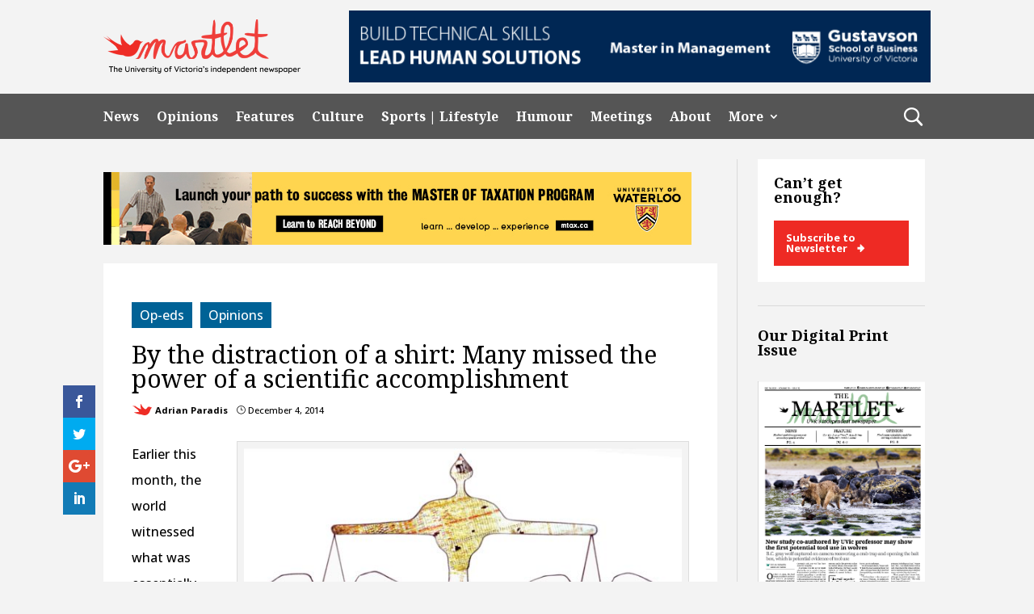

--- FILE ---
content_type: text/html; charset=UTF-8
request_url: https://martlet.ca/by-the-distraction-of-a-shirt-many-missed-the-power-of-a-scientific-accomplishment/
body_size: 21619
content:
<!DOCTYPE html>
<html lang="en-US">
<head>
	<meta charset="UTF-8" />
<meta http-equiv="X-UA-Compatible" content="IE=edge">
	<link rel="pingback" href="https://martlet.ca/xmlrpc.php" />

	<script type="text/javascript">
		document.documentElement.className = 'js';
	</script>
	
	<meta name='robots' content='index, follow, max-image-preview:large, max-snippet:-1, max-video-preview:-1' />
<script type="text/javascript">
			let jqueryParams=[],jQuery=function(r){return jqueryParams=[...jqueryParams,r],jQuery},$=function(r){return jqueryParams=[...jqueryParams,r],$};window.jQuery=jQuery,window.$=jQuery;let customHeadScripts=!1;jQuery.fn=jQuery.prototype={},$.fn=jQuery.prototype={},jQuery.noConflict=function(r){if(window.jQuery)return jQuery=window.jQuery,$=window.jQuery,customHeadScripts=!0,jQuery.noConflict},jQuery.ready=function(r){jqueryParams=[...jqueryParams,r]},$.ready=function(r){jqueryParams=[...jqueryParams,r]},jQuery.load=function(r){jqueryParams=[...jqueryParams,r]},$.load=function(r){jqueryParams=[...jqueryParams,r]},jQuery.fn.ready=function(r){jqueryParams=[...jqueryParams,r]},$.fn.ready=function(r){jqueryParams=[...jqueryParams,r]};</script>
	<!-- This site is optimized with the Yoast SEO plugin v26.7 - https://yoast.com/wordpress/plugins/seo/ -->
	<title>By the distraction of a shirt: Many missed the power of a scientific accomplishment  &#8211; Martlet</title>
	<link rel="canonical" href="https://www.martlet.ca/by-the-distraction-of-a-shirt-many-missed-the-power-of-a-scientific-accomplishment/" />
	<meta property="og:locale" content="en_US" />
	<meta property="og:type" content="article" />
	<meta property="og:title" content="By the distraction of a shirt: Many missed the power of a scientific accomplishment  &#8211; Martlet" />
	<meta property="og:description" content="The Rosetta space mission harnessed the gravity of Mars and sent something the size and shape of a washing machine a cumulative distance of over 6.4 billion kilometres. However, the questionable wardrobe choice of the mission’s Project Scientist, Dr. Matt Taylor, somehow managed to undercut it." />
	<meta property="og:url" content="https://www.martlet.ca/by-the-distraction-of-a-shirt-many-missed-the-power-of-a-scientific-accomplishment/" />
	<meta property="og:site_name" content="Martlet" />
	<meta property="article:publisher" content="https://www.facebook.com/themartlet/" />
	<meta property="article:published_time" content="2014-12-04T08:00:38+00:00" />
	<meta property="og:image" content="https://www.martlet.ca/wp-content/uploads/2014/10/Image0003_web-916x740.jpg" />
	<meta name="author" content="Adrian Paradis" />
	<meta name="twitter:card" content="summary_large_image" />
	<meta name="twitter:creator" content="@themartlet" />
	<meta name="twitter:site" content="@themartlet" />
	<meta name="twitter:label1" content="Written by" />
	<meta name="twitter:data1" content="Adrian Paradis" />
	<meta name="twitter:label2" content="Est. reading time" />
	<meta name="twitter:data2" content="2 minutes" />
	<script type="application/ld+json" class="yoast-schema-graph">{"@context":"https://schema.org","@graph":[{"@type":"Article","@id":"https://www.martlet.ca/by-the-distraction-of-a-shirt-many-missed-the-power-of-a-scientific-accomplishment/#article","isPartOf":{"@id":"https://www.martlet.ca/by-the-distraction-of-a-shirt-many-missed-the-power-of-a-scientific-accomplishment/"},"author":[{"@id":"https://www.martlet.ca/#/schema/person/2a77d39062f6a88ad1e12de7a7c152f2"}],"headline":"By the distraction of a shirt: Many missed the power of a scientific accomplishment","datePublished":"2014-12-04T08:00:38+00:00","mainEntityOfPage":{"@id":"https://www.martlet.ca/by-the-distraction-of-a-shirt-many-missed-the-power-of-a-scientific-accomplishment/"},"wordCount":462,"commentCount":0,"publisher":{"@id":"https://www.martlet.ca/#organization"},"image":{"@id":"https://www.martlet.ca/by-the-distraction-of-a-shirt-many-missed-the-power-of-a-scientific-accomplishment/#primaryimage"},"thumbnailUrl":"https://martlet.ca/martlet.ca/uploads/2014/10/Image0003_web-916x740.jpg","keywords":["Comet","Dr. Matt Taylor","feminism","science","sexism","Shirt"],"articleSection":["Op-eds","Opinions"],"inLanguage":"en-US","potentialAction":[{"@type":"CommentAction","name":"Comment","target":["https://www.martlet.ca/by-the-distraction-of-a-shirt-many-missed-the-power-of-a-scientific-accomplishment/#respond"]}]},{"@type":"WebPage","@id":"https://www.martlet.ca/by-the-distraction-of-a-shirt-many-missed-the-power-of-a-scientific-accomplishment/","url":"https://www.martlet.ca/by-the-distraction-of-a-shirt-many-missed-the-power-of-a-scientific-accomplishment/","name":"By the distraction of a shirt: Many missed the power of a scientific accomplishment &#8211; Martlet","isPartOf":{"@id":"https://www.martlet.ca/#website"},"primaryImageOfPage":{"@id":"https://www.martlet.ca/by-the-distraction-of-a-shirt-many-missed-the-power-of-a-scientific-accomplishment/#primaryimage"},"image":{"@id":"https://www.martlet.ca/by-the-distraction-of-a-shirt-many-missed-the-power-of-a-scientific-accomplishment/#primaryimage"},"thumbnailUrl":"https://martlet.ca/martlet.ca/uploads/2014/10/Image0003_web-916x740.jpg","datePublished":"2014-12-04T08:00:38+00:00","breadcrumb":{"@id":"https://www.martlet.ca/by-the-distraction-of-a-shirt-many-missed-the-power-of-a-scientific-accomplishment/#breadcrumb"},"inLanguage":"en-US","potentialAction":[{"@type":"ReadAction","target":["https://www.martlet.ca/by-the-distraction-of-a-shirt-many-missed-the-power-of-a-scientific-accomplishment/"]}]},{"@type":"ImageObject","inLanguage":"en-US","@id":"https://www.martlet.ca/by-the-distraction-of-a-shirt-many-missed-the-power-of-a-scientific-accomplishment/#primaryimage","url":"https://martlet.ca/martlet.ca/uploads/2014/10/Image0003_web.jpg","contentUrl":"https://martlet.ca/martlet.ca/uploads/2014/10/Image0003_web.jpg","width":1200,"height":969},{"@type":"BreadcrumbList","@id":"https://www.martlet.ca/by-the-distraction-of-a-shirt-many-missed-the-power-of-a-scientific-accomplishment/#breadcrumb","itemListElement":[{"@type":"ListItem","position":1,"name":"Home","item":"https://martlet.ca/"},{"@type":"ListItem","position":2,"name":"By the distraction of a shirt: Many missed the power of a scientific accomplishment"}]},{"@type":"WebSite","@id":"https://www.martlet.ca/#website","url":"https://www.martlet.ca/","name":"The Martlet","description":"The University of Victoria&#039;s independent newspaper","publisher":{"@id":"https://www.martlet.ca/#organization"},"potentialAction":[{"@type":"SearchAction","target":{"@type":"EntryPoint","urlTemplate":"https://www.martlet.ca/?s={search_term_string}"},"query-input":{"@type":"PropertyValueSpecification","valueRequired":true,"valueName":"search_term_string"}}],"inLanguage":"en-US"},{"@type":"Organization","@id":"https://www.martlet.ca/#organization","name":"The Martlet","url":"https://www.martlet.ca/","logo":{"@type":"ImageObject","inLanguage":"en-US","@id":"https://www.martlet.ca/#/schema/logo/image/","url":"https://martlet.ca/martlet.ca/uploads/2017/10/martlet-thumbnail.jpg","contentUrl":"https://martlet.ca/martlet.ca/uploads/2017/10/martlet-thumbnail.jpg","width":900,"height":555,"caption":"The Martlet"},"image":{"@id":"https://www.martlet.ca/#/schema/logo/image/"},"sameAs":["https://www.facebook.com/themartlet/","https://x.com/themartlet","https://www.instagram.com/themartlet/"]},{"@type":"Person","@id":"https://www.martlet.ca/#/schema/person/2a77d39062f6a88ad1e12de7a7c152f2","name":"Adrian Paradis","image":{"@type":"ImageObject","inLanguage":"en-US","@id":"https://www.martlet.ca/#/schema/person/image/5f24f17a9920c6ace57633b26b5c852b","url":"https://secure.gravatar.com/avatar/4f30253ac27353d913eb0ba5114289ea7382350d480fb6a85c53391d4e51ef14?s=96&d=blank&r=g","contentUrl":"https://secure.gravatar.com/avatar/4f30253ac27353d913eb0ba5114289ea7382350d480fb6a85c53391d4e51ef14?s=96&d=blank&r=g","caption":"Adrian Paradis"},"url":"https://martlet.ca/author/adrian-paradis/"}]}</script>
	<!-- / Yoast SEO plugin. -->


<link rel='dns-prefetch' href='//fonts.googleapis.com' />
<link rel='dns-prefetch' href='//martlet.ca' />
<link rel="alternate" type="application/rss+xml" title="Martlet &raquo; Feed" href="https://martlet.ca/feed/" />
<link rel="alternate" type="application/rss+xml" title="Martlet &raquo; Comments Feed" href="https://martlet.ca/comments/feed/" />
<link rel="alternate" type="application/rss+xml" title="Martlet &raquo; By the distraction of a shirt: Many missed the power of a scientific accomplishment Comments Feed" href="https://martlet.ca/by-the-distraction-of-a-shirt-many-missed-the-power-of-a-scientific-accomplishment/feed/" />
<link rel="alternate" title="oEmbed (JSON)" type="application/json+oembed" href="https://martlet.ca/wp-json/oembed/1.0/embed?url=https%3A%2F%2Fmartlet.ca%2Fby-the-distraction-of-a-shirt-many-missed-the-power-of-a-scientific-accomplishment%2F" />
<link rel="alternate" title="oEmbed (XML)" type="text/xml+oembed" href="https://martlet.ca/wp-json/oembed/1.0/embed?url=https%3A%2F%2Fmartlet.ca%2Fby-the-distraction-of-a-shirt-many-missed-the-power-of-a-scientific-accomplishment%2F&#038;format=xml" />
<meta content="CL Child Theme v.1.0.0" name="generator"/><!-- martlet.ca is managing ads with Advanced Ads 2.0.16 – https://wpadvancedads.com/ --><script id="martl-ready">
			window.advanced_ads_ready=function(e,a){a=a||"complete";var d=function(e){return"interactive"===a?"loading"!==e:"complete"===e};d(document.readyState)?e():document.addEventListener("readystatechange",(function(a){d(a.target.readyState)&&e()}),{once:"interactive"===a})},window.advanced_ads_ready_queue=window.advanced_ads_ready_queue||[];		</script>
		<style id='wp-img-auto-sizes-contain-inline-css' type='text/css'>
img:is([sizes=auto i],[sizes^="auto," i]){contain-intrinsic-size:3000px 1500px}
/*# sourceURL=wp-img-auto-sizes-contain-inline-css */
</style>
<link rel='stylesheet' id='sbi_styles-css' href='https://martlet.ca/wp-content/plugins/instagram-feed/css/sbi-styles.min.css?ver=6.10.0' type='text/css' media='all' />
<style id='wp-block-library-inline-css' type='text/css'>
:root{--wp-block-synced-color:#7a00df;--wp-block-synced-color--rgb:122,0,223;--wp-bound-block-color:var(--wp-block-synced-color);--wp-editor-canvas-background:#ddd;--wp-admin-theme-color:#007cba;--wp-admin-theme-color--rgb:0,124,186;--wp-admin-theme-color-darker-10:#006ba1;--wp-admin-theme-color-darker-10--rgb:0,107,160.5;--wp-admin-theme-color-darker-20:#005a87;--wp-admin-theme-color-darker-20--rgb:0,90,135;--wp-admin-border-width-focus:2px}@media (min-resolution:192dpi){:root{--wp-admin-border-width-focus:1.5px}}.wp-element-button{cursor:pointer}:root .has-very-light-gray-background-color{background-color:#eee}:root .has-very-dark-gray-background-color{background-color:#313131}:root .has-very-light-gray-color{color:#eee}:root .has-very-dark-gray-color{color:#313131}:root .has-vivid-green-cyan-to-vivid-cyan-blue-gradient-background{background:linear-gradient(135deg,#00d084,#0693e3)}:root .has-purple-crush-gradient-background{background:linear-gradient(135deg,#34e2e4,#4721fb 50%,#ab1dfe)}:root .has-hazy-dawn-gradient-background{background:linear-gradient(135deg,#faaca8,#dad0ec)}:root .has-subdued-olive-gradient-background{background:linear-gradient(135deg,#fafae1,#67a671)}:root .has-atomic-cream-gradient-background{background:linear-gradient(135deg,#fdd79a,#004a59)}:root .has-nightshade-gradient-background{background:linear-gradient(135deg,#330968,#31cdcf)}:root .has-midnight-gradient-background{background:linear-gradient(135deg,#020381,#2874fc)}:root{--wp--preset--font-size--normal:16px;--wp--preset--font-size--huge:42px}.has-regular-font-size{font-size:1em}.has-larger-font-size{font-size:2.625em}.has-normal-font-size{font-size:var(--wp--preset--font-size--normal)}.has-huge-font-size{font-size:var(--wp--preset--font-size--huge)}.has-text-align-center{text-align:center}.has-text-align-left{text-align:left}.has-text-align-right{text-align:right}.has-fit-text{white-space:nowrap!important}#end-resizable-editor-section{display:none}.aligncenter{clear:both}.items-justified-left{justify-content:flex-start}.items-justified-center{justify-content:center}.items-justified-right{justify-content:flex-end}.items-justified-space-between{justify-content:space-between}.screen-reader-text{border:0;clip-path:inset(50%);height:1px;margin:-1px;overflow:hidden;padding:0;position:absolute;width:1px;word-wrap:normal!important}.screen-reader-text:focus{background-color:#ddd;clip-path:none;color:#444;display:block;font-size:1em;height:auto;left:5px;line-height:normal;padding:15px 23px 14px;text-decoration:none;top:5px;width:auto;z-index:100000}html :where(.has-border-color){border-style:solid}html :where([style*=border-top-color]){border-top-style:solid}html :where([style*=border-right-color]){border-right-style:solid}html :where([style*=border-bottom-color]){border-bottom-style:solid}html :where([style*=border-left-color]){border-left-style:solid}html :where([style*=border-width]){border-style:solid}html :where([style*=border-top-width]){border-top-style:solid}html :where([style*=border-right-width]){border-right-style:solid}html :where([style*=border-bottom-width]){border-bottom-style:solid}html :where([style*=border-left-width]){border-left-style:solid}html :where(img[class*=wp-image-]){height:auto;max-width:100%}:where(figure){margin:0 0 1em}html :where(.is-position-sticky){--wp-admin--admin-bar--position-offset:var(--wp-admin--admin-bar--height,0px)}@media screen and (max-width:600px){html :where(.is-position-sticky){--wp-admin--admin-bar--position-offset:0px}}

/*# sourceURL=wp-block-library-inline-css */
</style><style id='global-styles-inline-css' type='text/css'>
:root{--wp--preset--aspect-ratio--square: 1;--wp--preset--aspect-ratio--4-3: 4/3;--wp--preset--aspect-ratio--3-4: 3/4;--wp--preset--aspect-ratio--3-2: 3/2;--wp--preset--aspect-ratio--2-3: 2/3;--wp--preset--aspect-ratio--16-9: 16/9;--wp--preset--aspect-ratio--9-16: 9/16;--wp--preset--color--black: #000000;--wp--preset--color--cyan-bluish-gray: #abb8c3;--wp--preset--color--white: #ffffff;--wp--preset--color--pale-pink: #f78da7;--wp--preset--color--vivid-red: #cf2e2e;--wp--preset--color--luminous-vivid-orange: #ff6900;--wp--preset--color--luminous-vivid-amber: #fcb900;--wp--preset--color--light-green-cyan: #7bdcb5;--wp--preset--color--vivid-green-cyan: #00d084;--wp--preset--color--pale-cyan-blue: #8ed1fc;--wp--preset--color--vivid-cyan-blue: #0693e3;--wp--preset--color--vivid-purple: #9b51e0;--wp--preset--gradient--vivid-cyan-blue-to-vivid-purple: linear-gradient(135deg,rgb(6,147,227) 0%,rgb(155,81,224) 100%);--wp--preset--gradient--light-green-cyan-to-vivid-green-cyan: linear-gradient(135deg,rgb(122,220,180) 0%,rgb(0,208,130) 100%);--wp--preset--gradient--luminous-vivid-amber-to-luminous-vivid-orange: linear-gradient(135deg,rgb(252,185,0) 0%,rgb(255,105,0) 100%);--wp--preset--gradient--luminous-vivid-orange-to-vivid-red: linear-gradient(135deg,rgb(255,105,0) 0%,rgb(207,46,46) 100%);--wp--preset--gradient--very-light-gray-to-cyan-bluish-gray: linear-gradient(135deg,rgb(238,238,238) 0%,rgb(169,184,195) 100%);--wp--preset--gradient--cool-to-warm-spectrum: linear-gradient(135deg,rgb(74,234,220) 0%,rgb(151,120,209) 20%,rgb(207,42,186) 40%,rgb(238,44,130) 60%,rgb(251,105,98) 80%,rgb(254,248,76) 100%);--wp--preset--gradient--blush-light-purple: linear-gradient(135deg,rgb(255,206,236) 0%,rgb(152,150,240) 100%);--wp--preset--gradient--blush-bordeaux: linear-gradient(135deg,rgb(254,205,165) 0%,rgb(254,45,45) 50%,rgb(107,0,62) 100%);--wp--preset--gradient--luminous-dusk: linear-gradient(135deg,rgb(255,203,112) 0%,rgb(199,81,192) 50%,rgb(65,88,208) 100%);--wp--preset--gradient--pale-ocean: linear-gradient(135deg,rgb(255,245,203) 0%,rgb(182,227,212) 50%,rgb(51,167,181) 100%);--wp--preset--gradient--electric-grass: linear-gradient(135deg,rgb(202,248,128) 0%,rgb(113,206,126) 100%);--wp--preset--gradient--midnight: linear-gradient(135deg,rgb(2,3,129) 0%,rgb(40,116,252) 100%);--wp--preset--font-size--small: 13px;--wp--preset--font-size--medium: 20px;--wp--preset--font-size--large: 36px;--wp--preset--font-size--x-large: 42px;--wp--preset--spacing--20: 0.44rem;--wp--preset--spacing--30: 0.67rem;--wp--preset--spacing--40: 1rem;--wp--preset--spacing--50: 1.5rem;--wp--preset--spacing--60: 2.25rem;--wp--preset--spacing--70: 3.38rem;--wp--preset--spacing--80: 5.06rem;--wp--preset--shadow--natural: 6px 6px 9px rgba(0, 0, 0, 0.2);--wp--preset--shadow--deep: 12px 12px 50px rgba(0, 0, 0, 0.4);--wp--preset--shadow--sharp: 6px 6px 0px rgba(0, 0, 0, 0.2);--wp--preset--shadow--outlined: 6px 6px 0px -3px rgb(255, 255, 255), 6px 6px rgb(0, 0, 0);--wp--preset--shadow--crisp: 6px 6px 0px rgb(0, 0, 0);}:root { --wp--style--global--content-size: 823px;--wp--style--global--wide-size: 1080px; }:where(body) { margin: 0; }.wp-site-blocks > .alignleft { float: left; margin-right: 2em; }.wp-site-blocks > .alignright { float: right; margin-left: 2em; }.wp-site-blocks > .aligncenter { justify-content: center; margin-left: auto; margin-right: auto; }:where(.is-layout-flex){gap: 0.5em;}:where(.is-layout-grid){gap: 0.5em;}.is-layout-flow > .alignleft{float: left;margin-inline-start: 0;margin-inline-end: 2em;}.is-layout-flow > .alignright{float: right;margin-inline-start: 2em;margin-inline-end: 0;}.is-layout-flow > .aligncenter{margin-left: auto !important;margin-right: auto !important;}.is-layout-constrained > .alignleft{float: left;margin-inline-start: 0;margin-inline-end: 2em;}.is-layout-constrained > .alignright{float: right;margin-inline-start: 2em;margin-inline-end: 0;}.is-layout-constrained > .aligncenter{margin-left: auto !important;margin-right: auto !important;}.is-layout-constrained > :where(:not(.alignleft):not(.alignright):not(.alignfull)){max-width: var(--wp--style--global--content-size);margin-left: auto !important;margin-right: auto !important;}.is-layout-constrained > .alignwide{max-width: var(--wp--style--global--wide-size);}body .is-layout-flex{display: flex;}.is-layout-flex{flex-wrap: wrap;align-items: center;}.is-layout-flex > :is(*, div){margin: 0;}body .is-layout-grid{display: grid;}.is-layout-grid > :is(*, div){margin: 0;}body{padding-top: 0px;padding-right: 0px;padding-bottom: 0px;padding-left: 0px;}a:where(:not(.wp-element-button)){text-decoration: underline;}:root :where(.wp-element-button, .wp-block-button__link){background-color: #32373c;border-width: 0;color: #fff;font-family: inherit;font-size: inherit;font-style: inherit;font-weight: inherit;letter-spacing: inherit;line-height: inherit;padding-top: calc(0.667em + 2px);padding-right: calc(1.333em + 2px);padding-bottom: calc(0.667em + 2px);padding-left: calc(1.333em + 2px);text-decoration: none;text-transform: inherit;}.has-black-color{color: var(--wp--preset--color--black) !important;}.has-cyan-bluish-gray-color{color: var(--wp--preset--color--cyan-bluish-gray) !important;}.has-white-color{color: var(--wp--preset--color--white) !important;}.has-pale-pink-color{color: var(--wp--preset--color--pale-pink) !important;}.has-vivid-red-color{color: var(--wp--preset--color--vivid-red) !important;}.has-luminous-vivid-orange-color{color: var(--wp--preset--color--luminous-vivid-orange) !important;}.has-luminous-vivid-amber-color{color: var(--wp--preset--color--luminous-vivid-amber) !important;}.has-light-green-cyan-color{color: var(--wp--preset--color--light-green-cyan) !important;}.has-vivid-green-cyan-color{color: var(--wp--preset--color--vivid-green-cyan) !important;}.has-pale-cyan-blue-color{color: var(--wp--preset--color--pale-cyan-blue) !important;}.has-vivid-cyan-blue-color{color: var(--wp--preset--color--vivid-cyan-blue) !important;}.has-vivid-purple-color{color: var(--wp--preset--color--vivid-purple) !important;}.has-black-background-color{background-color: var(--wp--preset--color--black) !important;}.has-cyan-bluish-gray-background-color{background-color: var(--wp--preset--color--cyan-bluish-gray) !important;}.has-white-background-color{background-color: var(--wp--preset--color--white) !important;}.has-pale-pink-background-color{background-color: var(--wp--preset--color--pale-pink) !important;}.has-vivid-red-background-color{background-color: var(--wp--preset--color--vivid-red) !important;}.has-luminous-vivid-orange-background-color{background-color: var(--wp--preset--color--luminous-vivid-orange) !important;}.has-luminous-vivid-amber-background-color{background-color: var(--wp--preset--color--luminous-vivid-amber) !important;}.has-light-green-cyan-background-color{background-color: var(--wp--preset--color--light-green-cyan) !important;}.has-vivid-green-cyan-background-color{background-color: var(--wp--preset--color--vivid-green-cyan) !important;}.has-pale-cyan-blue-background-color{background-color: var(--wp--preset--color--pale-cyan-blue) !important;}.has-vivid-cyan-blue-background-color{background-color: var(--wp--preset--color--vivid-cyan-blue) !important;}.has-vivid-purple-background-color{background-color: var(--wp--preset--color--vivid-purple) !important;}.has-black-border-color{border-color: var(--wp--preset--color--black) !important;}.has-cyan-bluish-gray-border-color{border-color: var(--wp--preset--color--cyan-bluish-gray) !important;}.has-white-border-color{border-color: var(--wp--preset--color--white) !important;}.has-pale-pink-border-color{border-color: var(--wp--preset--color--pale-pink) !important;}.has-vivid-red-border-color{border-color: var(--wp--preset--color--vivid-red) !important;}.has-luminous-vivid-orange-border-color{border-color: var(--wp--preset--color--luminous-vivid-orange) !important;}.has-luminous-vivid-amber-border-color{border-color: var(--wp--preset--color--luminous-vivid-amber) !important;}.has-light-green-cyan-border-color{border-color: var(--wp--preset--color--light-green-cyan) !important;}.has-vivid-green-cyan-border-color{border-color: var(--wp--preset--color--vivid-green-cyan) !important;}.has-pale-cyan-blue-border-color{border-color: var(--wp--preset--color--pale-cyan-blue) !important;}.has-vivid-cyan-blue-border-color{border-color: var(--wp--preset--color--vivid-cyan-blue) !important;}.has-vivid-purple-border-color{border-color: var(--wp--preset--color--vivid-purple) !important;}.has-vivid-cyan-blue-to-vivid-purple-gradient-background{background: var(--wp--preset--gradient--vivid-cyan-blue-to-vivid-purple) !important;}.has-light-green-cyan-to-vivid-green-cyan-gradient-background{background: var(--wp--preset--gradient--light-green-cyan-to-vivid-green-cyan) !important;}.has-luminous-vivid-amber-to-luminous-vivid-orange-gradient-background{background: var(--wp--preset--gradient--luminous-vivid-amber-to-luminous-vivid-orange) !important;}.has-luminous-vivid-orange-to-vivid-red-gradient-background{background: var(--wp--preset--gradient--luminous-vivid-orange-to-vivid-red) !important;}.has-very-light-gray-to-cyan-bluish-gray-gradient-background{background: var(--wp--preset--gradient--very-light-gray-to-cyan-bluish-gray) !important;}.has-cool-to-warm-spectrum-gradient-background{background: var(--wp--preset--gradient--cool-to-warm-spectrum) !important;}.has-blush-light-purple-gradient-background{background: var(--wp--preset--gradient--blush-light-purple) !important;}.has-blush-bordeaux-gradient-background{background: var(--wp--preset--gradient--blush-bordeaux) !important;}.has-luminous-dusk-gradient-background{background: var(--wp--preset--gradient--luminous-dusk) !important;}.has-pale-ocean-gradient-background{background: var(--wp--preset--gradient--pale-ocean) !important;}.has-electric-grass-gradient-background{background: var(--wp--preset--gradient--electric-grass) !important;}.has-midnight-gradient-background{background: var(--wp--preset--gradient--midnight) !important;}.has-small-font-size{font-size: var(--wp--preset--font-size--small) !important;}.has-medium-font-size{font-size: var(--wp--preset--font-size--medium) !important;}.has-large-font-size{font-size: var(--wp--preset--font-size--large) !important;}.has-x-large-font-size{font-size: var(--wp--preset--font-size--x-large) !important;}
/*# sourceURL=global-styles-inline-css */
</style>

<link rel='stylesheet' id='cl-bridge-css' href='https://martlet.ca/wp-content/plugins/cl-bridge/public/css/cl-bridge-public.css?ver=1.0.0' type='text/css' media='all' />
<link rel='stylesheet' id='widgetopts-styles-css' href='https://martlet.ca/wp-content/plugins/widget-options/assets/css/widget-options.css?ver=4.1.3' type='text/css' media='all' />
<link rel='stylesheet' id='et_monarch-css-css' href='https://martlet.ca/wp-content/plugins/monarch-bak/css/style.css?ver=1.4.14' type='text/css' media='all' />
<link rel='stylesheet' id='et-gf-open-sans-css' href='https://fonts.googleapis.com/css?family=Open+Sans:400,700' type='text/css' media='all' />
<link rel='stylesheet' id='et-builder-googlefonts-cached-css' href='https://fonts.googleapis.com/css?family=Noto+Serif:regular,italic,700,700italic|Open+Sans:300,regular,500,600,700,800,300italic,italic,500italic,600italic,700italic,800italic&#038;subset=latin,latin-ext&#038;display=swap' type='text/css' media='all' />
<link rel='stylesheet' id='divi-style-parent-css' href='https://martlet.ca/wp-content/themes/Divi/style-static.min.css?ver=4.25.2' type='text/css' media='all' />
<link rel='stylesheet' id='cltheme-css-css' href='https://martlet.ca/wp-content/themes/cldevtheme/css/cltheme-minify.css?ver=1.12' type='text/css' media='all' />
<link rel='stylesheet' id='cltheme-custom-css' href='https://martlet.ca/wp-content/themes/cldevtheme/css/cltheme.css?ver=1.12' type='text/css' media='all' />
<link rel='stylesheet' id='cltheme-martlet-css' href='https://martlet.ca/wp-content/themes/cldevtheme/css/martlet.css?ver=1.12' type='text/css' media='all' />
<link rel='stylesheet' id='divi-style-css' href='https://martlet.ca/wp-content/themes/cldevtheme/style.css?ver=4.25.2' type='text/css' media='all' />
<script type="text/javascript" src="https://martlet.ca/wp-includes/js/jquery/jquery.min.js?ver=3.7.1" id="jquery-core-js"></script>
<script type="text/javascript" src="https://martlet.ca/wp-includes/js/jquery/jquery-migrate.min.js?ver=3.4.1" id="jquery-migrate-js"></script>
<script type="text/javascript" id="jquery-js-after">
/* <![CDATA[ */
jqueryParams.length&&$.each(jqueryParams,function(e,r){if("function"==typeof r){var n=String(r);n.replace("$","jQuery");var a=new Function("return "+n)();$(document).ready(a)}});
//# sourceURL=jquery-js-after
/* ]]> */
</script>
<script type="text/javascript" src="https://martlet.ca/wp-content/plugins/cl-bridge/public/js/cl-bridge-public.js?ver=1.0.0" id="cl-bridge-js"></script>
<link rel="https://api.w.org/" href="https://martlet.ca/wp-json/" /><link rel="alternate" title="JSON" type="application/json" href="https://martlet.ca/wp-json/wp/v2/posts/14514" /><link rel="EditURI" type="application/rsd+xml" title="RSD" href="https://martlet.ca/xmlrpc.php?rsd" />
<meta name="generator" content="WordPress 6.9" />
<link rel='shortlink' href='https://martlet.ca/?p=14514' />
<style type="text/css" id="et-social-custom-css">
				 
			</style><meta name="viewport" content="width=device-width, initial-scale=1.0, maximum-scale=1.0, user-scalable=0" /><style type="text/css" id="custom-background-css">
body.custom-background { background-color: #f3f3f3; }
</style>
	<!-- Global site tag (gtag.js) - Google Analytics -->
<script async src="https://www.googletagmanager.com/gtag/js?id=UA-11867296-1"></script>
<script>
  window.dataLayer = window.dataLayer || [];
  function gtag(){dataLayer.push(arguments);}
  gtag('js', new Date());

  gtag('config', 'UA-11867296-1');
</script><link rel="icon" href="https://martlet.ca/martlet.ca/uploads/2019/03/Logo_red_Logo-2-100x100.png" sizes="32x32" />
<link rel="icon" href="https://martlet.ca/martlet.ca/uploads/2019/03/Logo_red_Logo-2-300x300.png" sizes="192x192" />
<link rel="apple-touch-icon" href="https://martlet.ca/martlet.ca/uploads/2019/03/Logo_red_Logo-2-185x185.png" />
<meta name="msapplication-TileImage" content="https://martlet.ca/martlet.ca/uploads/2019/03/Logo_red_Logo-2-300x300.png" />
<style id="et-divi-customizer-global-cached-inline-styles">body,.et_pb_column_1_2 .et_quote_content blockquote cite,.et_pb_column_1_2 .et_link_content a.et_link_main_url,.et_pb_column_1_3 .et_quote_content blockquote cite,.et_pb_column_3_8 .et_quote_content blockquote cite,.et_pb_column_1_4 .et_quote_content blockquote cite,.et_pb_blog_grid .et_quote_content blockquote cite,.et_pb_column_1_3 .et_link_content a.et_link_main_url,.et_pb_column_3_8 .et_link_content a.et_link_main_url,.et_pb_column_1_4 .et_link_content a.et_link_main_url,.et_pb_blog_grid .et_link_content a.et_link_main_url,body .et_pb_bg_layout_light .et_pb_post p,body .et_pb_bg_layout_dark .et_pb_post p{font-size:16px}.et_pb_slide_content,.et_pb_best_value{font-size:18px}body{color:#000000}h1,h2,h3,h4,h5,h6{color:#000000}#et_search_icon:hover,.mobile_menu_bar:before,.mobile_menu_bar:after,.et_toggle_slide_menu:after,.et-social-icon a:hover,.et_pb_sum,.et_pb_pricing li a,.et_pb_pricing_table_button,.et_overlay:before,.entry-summary p.price ins,.et_pb_member_social_links a:hover,.et_pb_widget li a:hover,.et_pb_filterable_portfolio .et_pb_portfolio_filters li a.active,.et_pb_filterable_portfolio .et_pb_portofolio_pagination ul li a.active,.et_pb_gallery .et_pb_gallery_pagination ul li a.active,.wp-pagenavi span.current,.wp-pagenavi a:hover,.nav-single a,.tagged_as a,.posted_in a{color:#000000}.et_pb_contact_submit,.et_password_protected_form .et_submit_button,.et_pb_bg_layout_light .et_pb_newsletter_button,.comment-reply-link,.form-submit .et_pb_button,.et_pb_bg_layout_light .et_pb_promo_button,.et_pb_bg_layout_light .et_pb_more_button,.et_pb_contact p input[type="checkbox"]:checked+label i:before,.et_pb_bg_layout_light.et_pb_module.et_pb_button{color:#000000}.footer-widget h4{color:#000000}.et-search-form,.nav li ul,.et_mobile_menu,.footer-widget li:before,.et_pb_pricing li:before,blockquote{border-color:#000000}.et_pb_counter_amount,.et_pb_featured_table .et_pb_pricing_heading,.et_quote_content,.et_link_content,.et_audio_content,.et_pb_post_slider.et_pb_bg_layout_dark,.et_slide_in_menu_container,.et_pb_contact p input[type="radio"]:checked+label i:before{background-color:#000000}.container,.et_pb_row,.et_pb_slider .et_pb_container,.et_pb_fullwidth_section .et_pb_title_container,.et_pb_fullwidth_section .et_pb_title_featured_container,.et_pb_fullwidth_header:not(.et_pb_fullscreen) .et_pb_fullwidth_header_container{max-width:1200px}.et_boxed_layout #page-container,.et_boxed_layout.et_non_fixed_nav.et_transparent_nav #page-container #top-header,.et_boxed_layout.et_non_fixed_nav.et_transparent_nav #page-container #main-header,.et_fixed_nav.et_boxed_layout #page-container #top-header,.et_fixed_nav.et_boxed_layout #page-container #main-header,.et_boxed_layout #page-container .container,.et_boxed_layout #page-container .et_pb_row{max-width:1360px}a{color:#2385ec}.et_secondary_nav_enabled #page-container #top-header{background-color:#79136a!important}#et-secondary-nav li ul{background-color:#79136a}.et_header_style_centered .mobile_nav .select_page,.et_header_style_split .mobile_nav .select_page,.et_nav_text_color_light #top-menu>li>a,.et_nav_text_color_dark #top-menu>li>a,#top-menu a,.et_mobile_menu li a,.et_nav_text_color_light .et_mobile_menu li a,.et_nav_text_color_dark .et_mobile_menu li a,#et_search_icon:before,.et_search_form_container input,span.et_close_search_field:after,#et-top-navigation .et-cart-info{color:#000000}.et_search_form_container input::-moz-placeholder{color:#000000}.et_search_form_container input::-webkit-input-placeholder{color:#000000}.et_search_form_container input:-ms-input-placeholder{color:#000000}#main-footer .footer-widget h4,#main-footer .widget_block h1,#main-footer .widget_block h2,#main-footer .widget_block h3,#main-footer .widget_block h4,#main-footer .widget_block h5,#main-footer .widget_block h6{color:#000000}.footer-widget li:before{border-color:#000000}#footer-widgets .footer-widget li:before{top:10.6px}@media only screen and (min-width:981px){.et_pb_row{padding:1% 0}.et_fixed_nav #page-container .et-fixed-header#top-header{background-color:#79136a!important}.et_fixed_nav #page-container .et-fixed-header#top-header #et-secondary-nav li ul{background-color:#79136a}.et-fixed-header #top-menu a,.et-fixed-header #et_search_icon:before,.et-fixed-header #et_top_search .et-search-form input,.et-fixed-header .et_search_form_container input,.et-fixed-header .et_close_search_field:after,.et-fixed-header #et-top-navigation .et-cart-info{color:#000000!important}.et-fixed-header .et_search_form_container input::-moz-placeholder{color:#000000!important}.et-fixed-header .et_search_form_container input::-webkit-input-placeholder{color:#000000!important}.et-fixed-header .et_search_form_container input:-ms-input-placeholder{color:#000000!important}}@media only screen and (min-width:1500px){.et_pb_row{padding:15px 0}.et_pb_section{padding:60px 0}.single.et_pb_pagebuilder_layout.et_full_width_page .et_post_meta_wrapper{padding-top:45px}.et_pb_fullwidth_section{padding:0}}	h1,h2,h3,h4,h5,h6{font-family:'Noto Serif',Georgia,"Times New Roman",serif}body,input,textarea,select{font-family:'Open Sans',Helvetica,Arial,Lucida,sans-serif}a{text-decoration:underline}.content-column{margin-right:2.3%!important}.pagination{width:100%}.pagination a{text-decoration:none}.tag h1.entry-title{text-transform:capitalize}.single h2{font-size:1.3em}.et_monarch .et_social_sidebar_networks{position:absolute;left:-50px}.et_social_hide_sidebar{display:none!important}.martlet-sidebar-subscribe .widgettitle{padding:20px 0}.widget_media_image{margin-top:0!important}.widget_media_image .widgettitle{padding:30px 0}#sb_instagram{padding-bottom:0!important}.martlet-sidebar-subscribe{background:#fff;padding:0 20px 20px 20px!important}.martlet-sidebar-subscribe a,.martlet-footer-subscribe a{background:#EE2A24;position:relative;line-height:1;font-size:13px;font-weight:bold;font-family:"Open Sans",sans-serif;color:#fff!important}.martlet-sidebar-subscribe a{display:block;padding:15px}.martlet-footer-subscribe a{display:inline-block;padding:15px 35px 15px 15px;text-decoration:none}.martlet-sidebar-subscribe a:after,.martlet-footer-subscribe a:after{content:'\01F81E';position:absolute;margin-left:10px}.martlet-sidebar-subscribe a:hover{background:#181818}.martlet-footer-subscribe a:hover{background:#fff;color:#181818!important}.news .categories ul,.opinions .categories ul,.culture .categories ul,.sports-lifestyle .categories ul,.features .categories ul,.misc .categories ul,.humour .categories ul{margin:15px 0 10px;line-height:3}.news .categories ul li a,.opinions .categories ul li a,.culture .categories ul li a,.sports-lifestyle .categories ul li a,.features .categories ul li a,.misc .categories ul li a,.humour .categories ul li a{padding:5px 10px;color:#fff;text-decoration:none}.news .categories ul li a,.news h3{background:#EE2A24}.opinions .categories ul li a,.opinions h3{background:#006296}.culture .categories ul li a,.culture h3{background:#D01973}.sports-lifestyle .categories ul li a,.sports h3{background:#007965}.features .categories ul li a,.features h3{background:#858585}.humour .categories ul li a,.humour h3{background:#FFC60B}.Meetings .categories ul li a,.Meetings h3{background:#6A0DAD}.category-posts.meetings .categories a{background-color:#6A0DAD;text-decoration:none}.meetings .categories ul{margin:15px 0 10px;line-height:3}.misc .categories ul li a,.misc h3{background:#858585}.parent-category-4 .categories ul li a{background:#EE2A24}.parent-category-5 .categories ul li a{background:#006296}.parent-category-12 .categories ul li a{background:#858585}.parent-category-6 .categories ul li a{background:#D01973}.parent-category-7 .categories ul li a{background:#007965}.news h3,.opinions h3,.culture h3,.sports h3,.features h3,.humour h3,.Meetings h3{color:#fff;display:inline;padding:0 25px}.categories ul{list-style:none;padding:0;display:flex;flex-wrap:wrap}.categories ul li a{padding:5px 10px;margin-right:10px;color:#fff}.entry-date-author{display:flex;font-size:0.7rem}.entry-date-author svg{position:relative;top:2px}.entry-date-author span{margin-right:10px}.entry-date-author span.etmodules{margin-right:0}.fullwidth-featured-post .wrapper{background-position:50%;background-size:100%;background-size:cover;padding:17% 0;position:relative}.fullwidth-featured-post .background-overlay{position:absolute;width:100%;height:100%;left:0;top:0;background:linear-gradient(0deg,rgba(0,0,0,1) 0%,rgba(0,0,0,0) 50%)}.fullwidth-featured-post .post-content{position:absolute;bottom:25px;left:25px}.fullwidth-featured-post .post-content *{color:#fff}.fullwidth-featured-category-post .post-image{line-height:0}.fullwidth-featured-category-post .post-image img{object-fit:cover;width:100%;height:300px}.fullwidth-featured-category-post .post-content{background:#fff;padding:25px 50px}.fullwidth-featured-post h4,.fullwidth-featured-category-post h4{font-weight:bold;font-size:26px;line-height:1.3;font-family:'Open Sans',sans-serif}.fullwidth-featured-post h4 a,.fullwidth-featured-category-post h4 a{text-decoration:none}.fullwidth-featured-post .categories ul{list-style:none;padding:0 0 15px;display:flex}.fullwidth-featured-post .categories ul li a{background:#666;padding:5px 10px;margin-right:10px;text-decoration:none}.fullwidth-featured-category-post .sub-categories ul li{margin-bottom:15px}.martlet-category-news .category-posts{display:flex;gap:25px;flex-wrap:wrap}.martlet-category-news-category .category-posts{display:flex;gap:25px;flex-wrap:wrap}.martlet-category-news-category .category-posts>.wrapper{flex:1 1 30%;background:#fff}.martlet-category-news-category .category-posts .wrapper:last-child{margin-right:0}.martlet-category-news-category .post-content{padding:15px 20px;font-size:0.7rem;line-height:1.5}.martlet-category-news-category .post-content h4{font-weight:bold;line-height:1.3;font-family:'Open Sans',sans-serif}.martlet-category-news-category .post-content h4 a{text-decoration:none}.martlet-category-news-category .post-image{line-height:0}.martlet-category-news-category .post-image img{object-fit:cover;width:100%;height:200px}.martlet-category-news-category .category-posts .wrapper:nth-child(3n+3){margin-right:0}.search .martlet-search-posts .pagination-wrapper{width:100%}.search .martlet-search-posts>*{display:flex;gap:25px;flex-wrap:wrap}.search .martlet-search-posts .et_pb_post{flex:1 1 30%;background:#fff;margin-bottom:0}.search .martlet-search-posts .et_pb_post:nth-child(3n+3){margin-right:0}.search .martlet-search-posts .et_pb_post .entry-featured-image-url{margin-bottom:0}.search .martlet-search-posts .et_pb_post img{object-fit:cover;width:100%;height:200px}.search .martlet-search-posts .et_pb_post .post-meta{font-size:0.7rem;line-height:1.3;padding:0 35px}.search .martlet-search-posts .post-meta .author a{font-size:0.7rem;font-weight:bold;cursor:default}.search .martlet-search-posts .et_pb_post h2{font-size:1em;padding:25px 35px 10px}.search .martlet-search-posts .et_pb_post .post-content{padding:5px 35px 25px}.search .martlet-search-posts .et_pb_post .post-content p{font-size:0.7rem;line-height:1.5}.search .pagination .alignleft a,.search .pagination .alignright a{background:#fff;display:block;padding:5px;font-size:0.9rem}.martlet-tag-news .tag-wrapper{display:flex;gap:25px;flex-wrap:wrap}.martlet-tag-news .tag-wrapper>.wrapper{flex:1 1 30%;background:#fff}.martlet-tag-news .tag-wrapper .wrapper:last-child{margin-right:0}.martlet-tag-news .post-content{padding:15px 20px;font-size:0.7rem;line-height:1.5}.martlet-tag-news .post-content h4{font-weight:bold;line-height:1.3;font-family:'Open Sans',sans-serif}.martlet-tag-news .post-image{line-height:0}.martlet-tag-news .post-image img{object-fit:cover;width:100%;height:200px}.martlet-tag-news .tag-wrapper .wrapper:nth-child(3n+3){margin-right:0}.martlet-category-news .wrapper{flex:1;background:#fff;margin-bottom:25px}.martlet-category-news .category-posts .wrapper:last-child{margin-right:0}.category .martlet-category-news .category-posts .wrapper:nth-child(even){margin-right:0}.martlet-category-news .post-content{padding:15px 20px;font-size:0.7rem;line-height:1.5}.martlet-category-news .post-content h4{font-weight:bold;line-height:1.3;font-family:'Open Sans',sans-serif}.martlet-category-news .post-content h4 a{text-decoration:none}.martlet-category-news .post-image{line-height:0}.martlet-category-news .post-image img{object-fit:cover;width:100%;height:200px}.martlet-category-news .categories ul li{margin-right:0}.category-list ul{list-style:none;padding-left:0;display:flex;flex-wrap:wrap;gap:0 15px}.category-list ul li{font-size:13px}.category-list ul li:first-child{padding:0}.category-list ul li a{color:#fff;text-transform:uppercase;font-weight:600;text-decoration:none}.latest-posts .wrapper{margin-bottom:10px}.latest-posts .post-image,.latest-posts .post-content{display:table-cell}.latest-posts .post-image{width:100px;line-height:0;max-width:100%;padding-right:15px}.latest-posts .post-content{vertical-align:top;color:#fff}.latest-posts .has-no-thumbnail .post-content{padding-left:0}.latest-posts .post-content h5{line-height:1.5;font-size:0.8rem;font-weight:bold;font-family:'Open Sans',sans-serif}.latest-posts .post-content h5 a{color:#fff;text-decoration:none}.latest-posts .post-content .entry-date{line-height:1.2;font-size:0.7em;margin-bottom:5px}.latest-posts .post-content .entry-date .etmodules{margin-right:5px}.martlet-posts-sidebar .latest-posts,.widget_tag_cloud{background:#fff;padding:20px}.martlet-posts-sidebar .latest-posts .post-content,.martlet-posts-sidebar .latest-posts .post-content h5 a{color:inherit}.martlet-posts-sidebar h4{margin:0 0 20px!important;padding:0}.martlet-posts-sidebar{margin:30px 0!important}.martlet-top-10-tags{background:#fff;padding:30px;margin:30px 0!important}.martlet-top-10-tags a{display:block;font-size:0.8em}.category_ad_title .widgettitle{display:none}.martlet-footer-icon-header .et_pb_blurb_content{display:flex;align-items:center}.martlet-footer-icon-header .et_pb_main_blurb_image{width:auto;margin-bottom:0}.martl-widget .widgettitle{display:none}.martl-widget:before{content:'Sponsored By';font-size:16px}.martlet-ad .et_pb_code_inner{margin-bottom:15px}.martlet-ad .et_pb_code_inner:before{content:'Sponsored By';font-size:16px;display:block}.martlet-ad img{margin-top:5px}.martlet-ads img{margin-top:5px}@media (min-width:769px) and (max-width:980px){.et_pb_widget_area_left{border-left:0;padding-left:0}.martlet-top-10-tags{margin:0 5.5% 7.5% 0!important}}@media only screen and (max-width:768px){#martlet-top-header .et_pb_column{margin-bottom:15px}.martlet-todaydate{text-align:center!important}#socialmedia ul{align-items:center;justify-content:center;float:none}#socialmedia ul li a{padding:10px 13px}.fullwidth-featured-post .wrapper{min-height:290px}.fullwidth-featured-post .post-content{left:15px;bottom:15px}.fullwidth-featured-post h4,.fullwidth-featured-category-post h4{line-height:1}.fullwidth-featured-category-post .post-content{padding:25px 20px}.news h3,.opinions h3,.culture h3,.sports h3,.features h3,.humour h3,.Meetings h3{display:block}.martlet-category-news .wrapper,.martlet-category-news-category .wrapper,.martlet-tag-news .wrapper{margin-right:0!important}.news .categories ul,.opinions .categories ul,.culture .categories ul,.sports-lifestyle .categories ul,.features .categories ul,.misc .categories ul,.humour .Meetings .categories ul{line-height:2.5}.martlet-category-news .categories ul li{margin-bottom:5px}.single .single-post-title-wrapper .categories ul li{margin-bottom:15px}.martlet-category-news .category-posts{flex-direction:column}.archive .et_pb_title_container h1{font-size:26px}.martlet-category-news-category .category-posts,.martlet-tag-news .tag-wrapper,.search .martlet-search-posts .et_pb_ajax_pagination_container{flex-direction:column}.martlet-top-10-tags{margin:30px 0!important}.et_pb_widget_area_left{padding-left:0;border-left:0}}</style></head>
<body class="wp-singular post-template-default single single-post postid-14514 single-format-standard custom-background wp-theme-Divi wp-child-theme-cldevtheme et-tb-has-template et-tb-has-header et-tb-has-body et-tb-has-footer et_monarch et_pb_button_helper_class et_cover_background et_pb_gutter et_pb_gutters3 et_divi_theme et-db aa-prefix-martl-">
	<div id="page-container">
<div id="et-boc" class="et-boc">
			
		<header class="et-l et-l--header">
			<div class="et_builder_inner_content et_pb_gutters3">
		<div class="et_pb_section et_pb_section_1_tb_header et_pb_with_background et_section_regular" >
				
				
				
				
				
				
				<div class="et_pb_row et_pb_row_0_tb_header et_pb_equal_columns et_pb_gutters1">
				<div class="et_pb_column et_pb_column_1_4 et_pb_column_0_tb_header  et_pb_css_mix_blend_mode_passthrough">
				
				
				
				
				<div class="et_pb_module et_pb_image et_pb_image_0_tb_header">
				
				
				
				
				<a href="/"><span class="et_pb_image_wrap "><img decoding="async" width="500" height="131" src="https://martlet.ca/martlet.ca/uploads/2022/07/martlet-logo-2022.png" alt="" title="martlet-logo-2022" srcset="https://martlet.ca/martlet.ca/uploads/2022/07/martlet-logo-2022.png 500w, https://martlet.ca/martlet.ca/uploads/2022/07/martlet-logo-2022-480x126.png 480w" sizes="(min-width: 0px) and (max-width: 480px) 480px, (min-width: 481px) 500px, 100vw" class="wp-image-52815" /></span></a>
			</div>
			</div><div class="et_pb_column et_pb_column_3_4 et_pb_column_1_tb_header  et_pb_css_mix_blend_mode_passthrough et-last-child">
				
				
				
				
				<div class="et_pb_module et_pb_code et_pb_code_0_tb_header">
				
				
				
				
				<div class="et_pb_code_inner"><div data-martl-trackid="60782" data-martl-trackbid="1" class="martl-target" id="martl-212418081"><a data-no-instant="1" href="https://www.uvic.ca/gustavson/programs/graduate/mm/index.php?utm_campaign=mm-2025-2026&#038;utm_medium=display&#038;utm_source=martlet" rel="noopener" class="a2t-link" target="_blank" aria-label="728&#215;90-8"><img fetchpriority="high" decoding="async" src="https://martlet.ca/martlet.ca/uploads/2026/01/728x90-8.png" alt=""  width="728" height="90"   /></a></div></div>
			</div>
			</div>
				
				
				
				
			</div>
				
				
			</div><div class="et_pb_section et_pb_section_2_tb_header et_pb_with_background et_section_regular et_pb_section--with-menu" >
				
				
				
				
				
				
				<div class="et_pb_row et_pb_row_1_tb_header et_pb_row--with-menu">
				<div class="et_pb_column et_pb_column_4_4 et_pb_column_2_tb_header  et_pb_css_mix_blend_mode_passthrough et-last-child et_pb_column--with-menu">
				
				
				
				
				<div class="et_pb_module et_pb_menu et_pb_menu_0_tb_header primary-menu et_pb_bg_layout_dark  et_pb_text_align_left et_dropdown_animation_fade et_pb_menu--without-logo et_pb_menu--style-left_aligned">
					
					
					
					
					<div class="et_pb_menu_inner_container clearfix">
						
						<div class="et_pb_menu__wrap">
							<div class="et_pb_menu__menu">
								<nav class="et-menu-nav"><ul id="menu-header" class="et-menu nav"><li class="red et_pb_menu_page_id-4 menu-item menu-item-type-taxonomy menu-item-object-category menu-item-7581"><a href="https://martlet.ca/category/news/">News</a></li>
<li class="blue1 et_pb_menu_page_id-5 menu-item menu-item-type-taxonomy menu-item-object-category current-post-ancestor current-menu-parent current-post-parent menu-item-7582"><a href="https://martlet.ca/category/opinions/">Opinions</a></li>
<li class="lightgrey et_pb_menu_page_id-12 menu-item menu-item-type-taxonomy menu-item-object-category menu-item-7583"><a href="https://martlet.ca/category/features/">Features</a></li>
<li class="purple et_pb_menu_page_id-6 menu-item menu-item-type-taxonomy menu-item-object-category menu-item-52563"><a href="https://martlet.ca/category/culture/">Culture</a></li>
<li class="green1 et_pb_menu_page_id-7 menu-item menu-item-type-taxonomy menu-item-object-category menu-item-7586"><a href="https://martlet.ca/category/sports-lifestyle/">Sports | Lifestyle</a></li>
<li class="et_pb_menu_page_id-9 menu-item menu-item-type-taxonomy menu-item-object-category menu-item-54665"><a href="https://martlet.ca/category/humour/">Humour</a></li>
<li class="et_pb_menu_page_id-59694 menu-item menu-item-type-custom menu-item-object-custom menu-item-home menu-item-59694"><a href="https://martlet.ca/#meetings">Meetings</a></li>
<li class="et_pb_menu_page_id-65 menu-item menu-item-type-post_type menu-item-object-page menu-item-52457"><a href="https://martlet.ca/about/">About</a></li>
<li class="et_pb_menu_page_id-52463 menu-item menu-item-type-custom menu-item-object-custom menu-item-has-children menu-item-52463"><a href="#">More</a>
<ul class="sub-menu">
	<li class="et_pb_menu_page_id-77 menu-item menu-item-type-post_type menu-item-object-page menu-item-52459"><a href="https://martlet.ca/advertising/">Advertising</a></li>
	<li class="et_pb_menu_page_id-43831 menu-item menu-item-type-post_type menu-item-object-page menu-item-52460"><a href="https://martlet.ca/jobs/">Jobs</a></li>
	<li class="et_pb_menu_page_id-58344 menu-item menu-item-type-post_type menu-item-object-page menu-item-58351"><a href="https://martlet.ca/podcast-the-nest/">Podcast – The Nest</a></li>
	<li class="et_pb_menu_page_id-57644 menu-item menu-item-type-post_type menu-item-object-page menu-item-57648"><a href="https://martlet.ca/backtoschool/">Back-to-School Guide</a></li>
	<li class="et_pb_menu_page_id-57400 menu-item menu-item-type-post_type menu-item-object-page menu-item-57403"><a href="https://martlet.ca/digital-archive/">Digital Archive</a></li>
	<li class="et_pb_menu_page_id-68 menu-item menu-item-type-post_type menu-item-object-page menu-item-49550"><a href="https://martlet.ca/volunteer/">Volunteer</a></li>
	<li class="et_pb_menu_page_id-48712 menu-item menu-item-type-post_type menu-item-object-page menu-item-49870"><a href="https://martlet.ca/pitching-guide/">Pitch your story ideas</a></li>
</ul>
</li>
</ul></nav>
							</div>
							
							<button type="button" class="et_pb_menu__icon et_pb_menu__search-button"></button>
							<div class="et_mobile_nav_menu">
				<div class="mobile_nav closed">
					<span class="mobile_menu_bar"></span>
				</div>
			</div>
						</div>
						<div class="et_pb_menu__search-container et_pb_menu__search-container--disabled">
				<div class="et_pb_menu__search">
					<form role="search" method="get" class="et_pb_menu__search-form" action="https://martlet.ca/">
						<input type="search" class="et_pb_menu__search-input" placeholder="Search &hellip;" name="s" title="Search for:" />
					</form>
					<button type="button" class="et_pb_menu__icon et_pb_menu__close-search-button"></button>
				</div>
			</div>
					</div>
				</div>
			</div>
				
				
				
				
			</div>
				
				
			</div>		</div>
	</header>
	<div id="et-main-area">
	
    <div id="main-content">
    <div class="et-l et-l--body">
			<div class="et_builder_inner_content et_pb_gutters3"><div class="et_pb_section et_pb_section_0_tb_body et_pb_with_background et_section_regular" >
				
				
				
				
				
				
				<div class="et_pb_row et_pb_row_0_tb_body et_pb_gutters2">
				<div class="et_pb_column et_pb_column_3_4 et_pb_column_0_tb_body content-column social-media-sidebar  et_pb_css_mix_blend_mode_passthrough">
				
				
				
				
				<div class="et_pb_module et_pb_code et_pb_code_0_tb_body">
				
				
				
				
				<div class="et_pb_code_inner"><?php add_shortcode( 'et_social_share_media', array( $this, 'et_social_share_media' ) ); ?></div>
			</div><div class="et_pb_module et_pb_text et_pb_text_0_tb_body  et_pb_text_align_left et_pb_bg_layout_light">
				
				
				
				
				<div class="et_pb_text_inner"><div class="martlet-before-post-ad-header"><div class="martl-above-articles martl-target" id="martl-3972388566" data-martl-trackid="60201" data-martl-trackbid="1"><a data-no-instant="1" href="https://uwaterloo.ca/master-of-taxation/" rel="noopener" class="a2t-link" target="_blank" aria-label="MTax-Univ of Victoria -728&#215;90 top banner ad"><img decoding="async" src="https://martlet.ca/martlet.ca/uploads/2025/10/MTax-Univ-of-Victoria-728x90-top-banner-ad.jpg" alt=""  width="728" height="90"   /></a></div></div></div>
			</div><div class="et_pb_module et_pb_code et_pb_code_1_tb_body">
				
				
				
				
				<div class="et_pb_code_inner"><div class="single-post-title-wrapper opinions"><div class="categories"><ul><li><a href="https://martlet.ca/category/opinions/op-eds-opinions/">Op-eds</a></li><li><a href="https://martlet.ca/category/opinions/">Opinions</a></li></ul></div><h1 class="entry-title">By the distraction of a shirt: Many missed the power of a scientific accomplishment</h1><div class="entry-date-author"><span class="entry-author"><svg width="26" height="14" viewBox="0 0 60.607632 35.130966" version="1.1" xmlns="http://www.w3.org/2000/svg" xmlns:svg="http://www.w3.org/2000/svg">
    <g transform="translate(-18.299916,-139.47444)">
        <path style="fill:#ee2d26;fill-opacity:1;stroke-width:0.264583"
       d="m 54.14411,174.56253 c -1.66962,-0.22768 -3.59438,-0.75508 -4.74886,-1.30122 -0.7276,-0.3442 -2.27542,-0.74517 -3.43958,-0.89105 -3.29541,-0.41294 -6.95437,-1.07215 -9.12813,-1.64455 -1.0914,-0.2874 -2.34156,-0.61362 -2.77812,-0.72494 -3.34688,-0.85342 -9.542923,-3.32576 -10.141054,-4.04646 -0.399575,-0.48146 0.10296,-0.60203 2.885504,-0.69227 3.54864,-0.1151 11.90707,-0.99772 12.19735,-1.288 0.33406,-0.33406 -2.77672,-5.23993 -4.14767,-6.54111 -1.24988,-1.18627 -7.94967,-6.4813 -13.725854,-10.84792 -4.223699,-3.19299 -3.776789,-3.2857 1.867064,-0.38733 1.918085,0.98502 3.54554,1.73283 3.61658,1.6618 0.13184,-0.13184 -0.16102,-0.5119 -2.149058,-2.78894 -0.621757,-0.71214 -1.063973,-1.4024 -0.9827,-1.5339 0.08127,-0.1315 1.416065,0.72476 2.966208,1.9028 3.26354,2.48016 7.45138,5.31203 9.73029,6.57975 4.16351,2.31609 8.53255,4.13077 8.94713,3.7162 0.14269,-0.1427 0.0804,-0.75631 -0.15426,-1.51985 -0.21646,-0.70429 -0.525099,-1.8269 -0.75676,-2.47115 -0.820359,-2.28141 -0.52166,-11.72133 -0.0791,-12.16386 0.3894,-0.38941 0.93083,0.28853 1.68486,2.10969 1.2833,3.09947 3.55617,6.47196 6.20977,9.21407 2.17608,2.24868 5.93687,5.07343 6.7546,5.07343 1.14956,0 4.20078,-2.42985 5.47302,-4.35845 1.2567,-1.90504 1.42969,-2.09103 2.67332,-2.87422 0.92734,-0.58399 1.4267,-0.70483 2.91275,-0.70483 1.60363,0 2.04055,0.12606 4.12661,1.19062 1.83013,0.93396 2.61389,1.19063 3.63569,1.19063 1.49186,0 1.73168,0.45175 0.62482,1.17699 -1.87623,1.42296 -3.895426,5.23758 -4.3493,6.59047 -0.182527,0.54407 -1.94826,5.70445 -2.60216,6.78462 -2.65396,4.3841 -4.58143,6.34604 -7.71659,7.85463 -1.23693,0.59519 -2.96333,1.21566 -3.83646,1.37882 -1.58551,0.29629 -4.59544,0.48842 -5.56989,0.35553 z" />
       </g>
</svg>
     <strong>Adrian Paradis</strong></span><span class="entry-date"><span class="etmodules">&#x7d;</span> December 4, 2014</span></div></div></div>
			</div><div class="et_pb_module et_pb_post_content et_pb_post_content_0_tb_body">
				
				
				
				
				<div id="attachment_14473" style="width: 560px" class="wp-caption alignright"><a href="https://martlet.ca/martlet.ca/uploads/2014/10/Image0003_web.jpg"><img decoding="async" aria-describedby="caption-attachment-14473" class="wp-image-14473" src="https://martlet.ca/martlet.ca/uploads/2014/10/Image0003_web-916x740.jpg" alt="Image0003_web" width="550" height="444" srcset="https://martlet.ca/martlet.ca/uploads/2014/10/Image0003_web-916x740.jpg 916w, https://martlet.ca/martlet.ca/uploads/2014/10/Image0003_web-600x485.jpg 600w, https://martlet.ca/martlet.ca/uploads/2014/10/Image0003_web-229x185.jpg 229w, https://martlet.ca/martlet.ca/uploads/2014/10/Image0003_web-458x370.jpg 458w, https://martlet.ca/martlet.ca/uploads/2014/10/Image0003_web.jpg 1200w" sizes="(max-width: 550px) 100vw, 550px" /></a><p id="caption-attachment-14473" class="wp-caption-text">Jules Turner (graphic)</p></div>
<p class="p1"><span class="s1">Earlier this month, the world witnessed what was essentially magic. Through the combined efforts of nearly 2 000 people, and almost two decades in planning, the Rosetta space mission harnessed the gravity of Mars and sent something the size and shape of a washing machine a cumulative distance of over 6.4 billion kilometres. If that’s not enough, this machine became the first of its kind to orbit a comet before making an attempt to land on it.</span></p>
<p class="p2"><span class="s1">All of this was done with the intention of learning about the origins of the universe, and therefore life and, well, everything. This magical moment is human history; however, the questionable wardrobe choice of the mission’s Project Scientist, Dr. Matt Taylor, somehow managed to undercut it. </span></p>
<p class="p2"><span class="s1">During an interview with Nature Newstream just hours before the landing, Taylor was wearing a provocative shirt featuring illustrations of scantily clad women. Supposedly, Taylor was wearing the shirt to show his support to his friend Elly Prizeman, who had designed and made it for his birthday. </span></p>
<p class="p2"><span class="s1">The Internet “blew up,” so to speak, as The Verge posted the headline, “I don’t care if you landed a spacecraft on a comet, your shirt is sexist and ostracizing.” Many seemed to think along similar lines as The Atlantic’s science writer, Rose Eveleth’s tweet, “No no women are toooootally welcome in our community, just ask the dude in this shirt,” was retweeted nearly 12 000 times. </span></p>
<p class="p2"><span class="s1">This argument breaks down into an issue of priorities and whether or not it is right to be meddling with discoveries in space if broad social issues still exist here on earth. However, rather than attacking the man himself, why not attack the behaviour? It was clear that Taylor didn’t know he was wrong. So, rather than undermining the accomplishment of many by attacking an individual, put efforts forward to teach those who might be otherwise oblivious to such issues.</span></p>
<p class="p2"><span class="s1">In an apology, Taylor nearly broke down in tears stating, “I made a big mistake. I offended a lot of people.” His apology doesn’t exactly make up for the casual misogyny that women face in workplace environments, especially in male-dominated ones, but perhaps people should care about one of the greatest achievements in recent space-travel history. </span></p>
<p class="p2"><span class="s1">It is true that the shirt was sexist, ostracizing, and inappropriate, but this detail should not have overshadowed the scientific accomplishment. No, events like this can’t exist in a vacuum and can’t be completely separate from the people who achieve them; but, attacking a project made up of thousands of people because of the mistake of one man is similarly wrong.</span></p>
<div class="martl-after-content-blog-post martl-target" style="margin-left: auto;margin-right: auto;text-align: center;" id="martl-2634291753" data-martl-trackid="60201" data-martl-trackbid="1"><a data-no-instant="1" href="https://uwaterloo.ca/master-of-taxation/" rel="noopener" class="a2t-link" target="_blank" aria-label="MTax-Univ of Victoria -728&#215;90 top banner ad"><img decoding="async" src="https://martlet.ca/martlet.ca/uploads/2025/10/MTax-Univ-of-Victoria-728x90-top-banner-ad.jpg" alt=""  srcset="https://martlet.ca/martlet.ca/uploads/2025/10/MTax-Univ-of-Victoria-728x90-top-banner-ad.jpg 728w, https://martlet.ca/martlet.ca/uploads/2025/10/MTax-Univ-of-Victoria-728x90-top-banner-ad-480x59.jpg 480w" sizes="(min-width: 0px) and (max-width: 480px) 480px, (min-width: 481px) 728px, 100vw" width="728" height="90"   /></a></div><span class="et_social_bottom_trigger"></span>
			</div>
			</div><div class="et_pb_column et_pb_column_1_4 et_pb_column_1_tb_body  et_pb_css_mix_blend_mode_passthrough et-last-child">
				
				
				
				
				<div class="et_pb_module et_pb_sidebar_0_tb_body et_pb_widget_area clearfix et_pb_widget_area_left et_pb_bg_layout_light">
				
				
				
				
				<div id="custom_html-18" class="widget_text martlet-sidebar-subscribe widget et_pb_widget widget_custom_html"><h4 class="widgettitle">Can&#8217;t get enough?</h4><div class="textwidget custom-html-widget"><a href="/subscribe">Subscribe to Newsletter</a></div></div><div id="media_image-4" class="widget et_pb_widget widget_media_image"><h4 class="widgettitle">Our Digital Print Issue</h4><a href="https://issuu.com/martlet/docs/dec_18_flipbook"><img width="942" height="1446" src="https://martlet.ca/martlet.ca/uploads/2025/12/Screenshot-2025-12-18-at-3.52.49-PM.png" class="image wp-image-60751  attachment-full size-full" alt="" style="max-width: 100%; height: auto;" title="Our Digital Print Issue" decoding="async" srcset="https://martlet.ca/martlet.ca/uploads/2025/12/Screenshot-2025-12-18-at-3.52.49-PM.png 942w, https://martlet.ca/martlet.ca/uploads/2025/12/Screenshot-2025-12-18-at-3.52.49-PM-480x737.png 480w" sizes="(min-width: 0px) and (max-width: 480px) 480px, (min-width: 481px) 942px, 100vw" /></a></div><div id="custom_html-20" class="widget_text category_ad_title widget et_pb_widget widget_custom_html"><div class="textwidget custom-html-widget"><div data-martl-trackid="60780" data-martl-trackbid="1" class="martl-target" id="martl-2800660529"><a data-no-instant="1" href="https://voicesinmotionchoirs.org/" rel="noopener" class="a2t-link" target="_blank" aria-label="VIM&#8212;Martet-Sidebar-Ad-Jan2026"><img decoding="async" src="https://martlet.ca/martlet.ca/uploads/2026/01/VIM-Martet-Sidebar-Ad-Jan2026.jpg" alt=""  width="250" height="300"   /></a></div></div></div><div id="text-18" class="extendedwopts-hide extendedwopts-mobile widget et_pb_widget widget_text"><h4 class="widgettitle">The Martlet on Instagram</h4>			<div class="textwidget">
<div id="sb_instagram"  class="sbi sbi_mob_col_1 sbi_tab_col_2 sbi_col_3" style="padding-bottom: 10px; width: 100%;"	 data-feedid="*1"  data-res="auto" data-cols="3" data-colsmobile="1" data-colstablet="2" data-num="9" data-nummobile="" data-item-padding="5"	 data-shortcode-atts="{&quot;feed&quot;:&quot;1&quot;}"  data-postid="14514" data-locatornonce="873663a00c" data-imageaspectratio="1:1" data-sbi-flags="favorLocal,ajaxPostLoad">
	
	<div id="sbi_images"  style="gap: 10px;">
			</div>

	<div id="sbi_load" >

	
	
</div>
		<span class="sbi_resized_image_data" data-feed-id="*1"
		  data-resized="[]">
	</span>
	</div>


</div>
		</div><div id="custom_html-17" class="widget_text martlet-top-10-tags widget et_pb_widget widget_custom_html"><h4 class="widgettitle">Tags</h4><div class="textwidget custom-html-widget"><ul>
	<li><a href="/tag/campus/">Campus</a></li>
	<li><a href="/tag/local/">Local</a></li>
	<li><a href="/tag/national/">National</a></li>
	<li><a href="/tag/victoria/">Victoria</a></li>
	<li><a href="/tag/editorials/">Editorials</a></li>
	<li><a href="/tag/letters/">Letters</a></li>
	<li><a href="/tag/news/">News </a></li>
	<li><a href="/tag/film/">Film</a></li>
	<li><a href="/tag/food/">Food</a></li>
	<li><a href="/tag/literature/">Literature</a></li>
	<li><a href="/tag/theatre/">Theatre</a></li>
	<li><a href="/tag/sports/">Sports</a></li>
	<li><a href="/tag/lifestyle/">Lifestyle</a></li>
	<li><a href="/tag/housing/">Housing</a></li>
</ul></div></div><div id="text-31" class="martlet-posts-sidebar widget et_pb_widget widget_text"><h4 class="widgettitle">Recent Posts</h4>			<div class="textwidget"><div class="latest-posts"><div class="wrapper"><div class="post-image"><a href="https://martlet.ca/students-supporting-israel-not-ratified-at-january-clubs-council-meeting/"><img decoding="async" width="2560" height="1707" src="https://martlet.ca/martlet.ca/uploads/2026/01/NEWS_SSI2_DeclanSnowden_00_78-scaled.jpg" class="attachment-post-thumbnail size-post-thumbnail wp-post-image" alt="" srcset="https://martlet.ca/martlet.ca/uploads/2026/01/NEWS_SSI2_DeclanSnowden_00_78-scaled.jpg 2560w, https://martlet.ca/martlet.ca/uploads/2026/01/NEWS_SSI2_DeclanSnowden_00_78-1280x854.jpg 1280w, https://martlet.ca/martlet.ca/uploads/2026/01/NEWS_SSI2_DeclanSnowden_00_78-980x653.jpg 980w, https://martlet.ca/martlet.ca/uploads/2026/01/NEWS_SSI2_DeclanSnowden_00_78-480x320.jpg 480w" sizes="(min-width: 0px) and (max-width: 480px) 480px, (min-width: 481px) and (max-width: 980px) 980px, (min-width: 981px) and (max-width: 1280px) 1280px, (min-width: 1281px) 2560px, 100vw" /></a></div><div class="post-content"><div class="entry-date"><span class="etmodules">&#x7d;</span> January 15, 2026</div><h5><a href="https://martlet.ca/students-supporting-israel-not-ratified-at-january-clubs-council-meeting/">‘Students Supporting Israel’ not ratified at January clubs council meeting</a></h5></div></div><!-- wrapper --><div class="wrapper"><div class="post-image"><a href="https://martlet.ca/heated-rivalry-subverts-masculinity-and-women-are-loving-it/"><img decoding="async" width="3840" height="2160" src="https://martlet.ca/martlet.ca/uploads/2026/01/4ac98b7f-858e-4b5f-addf-b9e5a5ebc596.avif" class="attachment-post-thumbnail size-post-thumbnail wp-post-image" alt="" /></a></div><div class="post-content"><div class="entry-date"><span class="etmodules">&#x7d;</span> January 15, 2026</div><h5><a href="https://martlet.ca/heated-rivalry-subverts-masculinity-and-women-are-loving-it/">‘Heated Rivalry&#8217; subverts masculinity, and women are loving it</a></h5></div></div><!-- wrapper --><div class="wrapper"><div class="post-image"><a href="https://martlet.ca/camp-classic-the-room-to-screen-at-cinecenta-featuring-guest-star-greg-sestero/"><img decoding="async" width="1200" height="675" src="https://martlet.ca/martlet.ca/uploads/2026/01/The-room-e1667244555645.jpg.webp" class="attachment-post-thumbnail size-post-thumbnail wp-post-image" alt="" srcset="https://martlet.ca/martlet.ca/uploads/2026/01/The-room-e1667244555645.jpg.webp 1200w, https://martlet.ca/martlet.ca/uploads/2026/01/The-room-e1667244555645.jpg-980x551.webp 980w, https://martlet.ca/martlet.ca/uploads/2026/01/The-room-e1667244555645.jpg-480x270.webp 480w" sizes="(min-width: 0px) and (max-width: 480px) 480px, (min-width: 481px) and (max-width: 980px) 980px, (min-width: 981px) 1200px, 100vw" /></a></div><div class="post-content"><div class="entry-date"><span class="etmodules">&#x7d;</span> January 15, 2026</div><h5><a href="https://martlet.ca/camp-classic-the-room-to-screen-at-cinecenta-featuring-guest-star-greg-sestero/">Camp classic ‘The Room’ to screen at Cinecenta, featuring guest star Greg Sestero</a></h5></div></div><!-- wrapper --></div><!-- latest-posts -->
</div>
		</div><div id="custom_html-11" class="widget_text extendedwopts-hide extendedwopts-mobile widget et_pb_widget widget_custom_html"><h4 class="widgettitle">@TheMartlet</h4><div class="textwidget custom-html-widget"><div class="martlet-twitter-embed">
<!-- https://developer.twitter.com/en/docs/twitter-for-websites/timelines/guides/parameter-reference -->
<a class="twitter-timeline" data-height="400" href="https://twitter.com/TheMartlet?ref_src=twsrc%5Etfw">Tweets by TheMartlet</a> <script async src="https://platform.twitter.com/widgets.js" charset="utf-8"></script>
</div></div></div><div id="text-27" class="widget et_pb_widget widget_text"><h4 class="widgettitle">Courier</h4>			<div class="textwidget"><p>The Martlet<br />
Student Union Building<br />
Room B011<br />
University of Victoria<br />
3700 Finnerty Road<br />
Victoria, B.C.<br />
V8W 5C2<br />
&nbsp;</p>
</div>
		</div>
			</div>
			</div>
				
				
				
				
			</div>
				
				
			</div>		</div>
	</div>
	    </div>
    
	<footer class="et-l et-l--footer">
			<div class="et_builder_inner_content et_pb_gutters3">
		<div class="et_pb_section et_pb_section_0_tb_footer et_pb_with_background et_section_regular" >
				
				
				
				
				
				
				<div class="et_pb_row et_pb_row_0_tb_footer">
				<div class="et_pb_column et_pb_column_1_3 et_pb_column_0_tb_footer  et_pb_css_mix_blend_mode_passthrough">
				
				
				
				
				<div class="et_pb_module et_pb_blurb et_pb_blurb_0_tb_footer martlet-footer-icon-header  et_pb_text_align_left  et_pb_blurb_position_left et_pb_bg_layout_light">
				
				
				
				
				<div class="et_pb_blurb_content">
					<div class="et_pb_main_blurb_image"><span class="et_pb_image_wrap et_pb_only_image_mode_wrap"><img loading="lazy" decoding="async" width="80" height="80" src="https://martlet.ca/martlet.ca/uploads/2022/07/aboutus_siedf-80.png" alt="" class="et-waypoint et_pb_animation_off et_pb_animation_off_tablet et_pb_animation_off_phone wp-image-52666" /></span></div>
					<div class="et_pb_blurb_container">
						<h4 class="et_pb_module_header"><span>About the Martlet</span></h4>
						
					</div>
				</div>
			</div><div class="et_pb_module et_pb_text et_pb_text_0_tb_footer  et_pb_text_align_left et_pb_bg_layout_dark">
				
				
				
				
				<div class="et_pb_text_inner"><p>The Martlet has been UVic’s source for<br />independent news since 1948. We have a strong audience of approximately 1000 readers per day on our website, and pride ourselves in being the place the UVic community can look to learn more about what’s going on at their university.</p></div>
			</div><div class="et_pb_module et_pb_blurb et_pb_blurb_1_tb_footer et_clickable  et_pb_text_align_left  et_pb_blurb_position_left et_pb_bg_layout_light">
				
				
				
				
				<div class="et_pb_blurb_content">
					<div class="et_pb_main_blurb_image"><span class="et_pb_image_wrap et_pb_only_image_mode_wrap"><img loading="lazy" decoding="async" width="80" height="80" src="https://martlet.ca/martlet.ca/uploads/2022/06/Contact-Us-Footer.png" alt="" class="et-waypoint et_pb_animation_off et_pb_animation_off_tablet et_pb_animation_off_phone wp-image-52123" /></span></div>
					<div class="et_pb_blurb_container">
						
						<div class="et_pb_blurb_description"><p>Contact Us</p></div>
					</div>
				</div>
			</div><div class="et_pb_module et_pb_blurb et_pb_blurb_2_tb_footer et_clickable  et_pb_text_align_left  et_pb_blurb_position_left et_pb_bg_layout_light">
				
				
				
				
				<div class="et_pb_blurb_content">
					<div class="et_pb_main_blurb_image"><span class="et_pb_image_wrap et_pb_only_image_mode_wrap"><img loading="lazy" decoding="async" width="80" height="80" src="https://martlet.ca/martlet.ca/uploads/2022/06/Call-Us-Footer.png" alt="" class="et-waypoint et_pb_animation_off et_pb_animation_off_tablet et_pb_animation_off_phone wp-image-52124" /></span></div>
					<div class="et_pb_blurb_container">
						
						<div class="et_pb_blurb_description"><p>Call Us</p></div>
					</div>
				</div>
			</div><ul class="et_pb_module et_pb_social_media_follow et_pb_social_media_follow_0_tb_footer clearfix  et_pb_bg_layout_light">
				
				
				
				
				<li
            class='et_pb_social_media_follow_network_0_tb_footer et_pb_social_icon et_pb_social_network_link  et-social-facebook'><a
              href='https://www.facebook.com/themartlet'
              class='icon et_pb_with_border'
              title='Follow on Facebook'
               target="_blank"><span
                class='et_pb_social_media_follow_network_name'
                aria-hidden='true'
                >Follow</span></a></li><li
            class='et_pb_social_media_follow_network_1_tb_footer et_pb_social_icon et_pb_social_network_link  et-social-instagram'><a
              href='https://www.instagram.com/themartlet/'
              class='icon et_pb_with_border'
              title='Follow on Instagram'
               target="_blank"><span
                class='et_pb_social_media_follow_network_name'
                aria-hidden='true'
                >Follow</span></a></li><li
            class='et_pb_social_media_follow_network_2_tb_footer et_pb_social_icon et_pb_social_network_link  et-social-twitter'><a
              href='https://twitter.com/TheMartlet'
              class='icon et_pb_with_border'
              title='Follow on X'
               target="_blank"><span
                class='et_pb_social_media_follow_network_name'
                aria-hidden='true'
                >Follow</span></a></li><li
            class='et_pb_social_media_follow_network_3_tb_footer et_pb_social_icon et_pb_social_network_link  et-social-tiktok et-pb-social-fa-icon'><a
              href='https://www.tiktok.com/@themartlet'
              class='icon et_pb_with_border'
              title='Follow on TikTok'
               target="_blank"><span
                class='et_pb_social_media_follow_network_name'
                aria-hidden='true'
                >Follow</span></a></li>
			</ul>
			</div><div class="et_pb_column et_pb_column_1_3 et_pb_column_1_tb_footer  et_pb_css_mix_blend_mode_passthrough">
				
				
				
				
				<div class="et_pb_module et_pb_blurb et_pb_blurb_3_tb_footer martlet-footer-icon-header  et_pb_text_align_left  et_pb_blurb_position_left et_pb_bg_layout_light">
				
				
				
				
				<div class="et_pb_blurb_content">
					<div class="et_pb_main_blurb_image"><span class="et_pb_image_wrap et_pb_only_image_mode_wrap"><img loading="lazy" decoding="async" width="80" height="80" src="https://martlet.ca/martlet.ca/uploads/2022/07/latest_siedf-80.png" alt="" class="et-waypoint et_pb_animation_off et_pb_animation_off_tablet et_pb_animation_off_phone wp-image-52670" /></span></div>
					<div class="et_pb_blurb_container">
						<h4 class="et_pb_module_header"><span>Latest Posts</span></h4>
						
					</div>
				</div>
			</div><div class="et_pb_module et_pb_code et_pb_code_0_tb_footer">
				
				
				
				
				<div class="et_pb_code_inner"><div class="latest-posts"><div class="wrapper"><div class="post-image"><a href="https://martlet.ca/students-supporting-israel-not-ratified-at-january-clubs-council-meeting/"><img width="2560" height="1707" src="https://martlet.ca/martlet.ca/uploads/2026/01/NEWS_SSI2_DeclanSnowden_00_78-scaled.jpg" class="attachment-post-thumbnail size-post-thumbnail wp-post-image" alt="" decoding="async" loading="lazy" srcset="https://martlet.ca/martlet.ca/uploads/2026/01/NEWS_SSI2_DeclanSnowden_00_78-scaled.jpg 2560w, https://martlet.ca/martlet.ca/uploads/2026/01/NEWS_SSI2_DeclanSnowden_00_78-1280x854.jpg 1280w, https://martlet.ca/martlet.ca/uploads/2026/01/NEWS_SSI2_DeclanSnowden_00_78-980x653.jpg 980w, https://martlet.ca/martlet.ca/uploads/2026/01/NEWS_SSI2_DeclanSnowden_00_78-480x320.jpg 480w" sizes="auto, (min-width: 0px) and (max-width: 480px) 480px, (min-width: 481px) and (max-width: 980px) 980px, (min-width: 981px) and (max-width: 1280px) 1280px, (min-width: 1281px) 2560px, 100vw" /></a></div><div class="post-content"><div class="entry-date"><span class="etmodules">&#x7d;</span> January 15, 2026</div><h5><a href="https://martlet.ca/students-supporting-israel-not-ratified-at-january-clubs-council-meeting/">‘Students Supporting Israel’ not ratified at January clubs council meeting</a></h5></div></div><!-- wrapper --><div class="wrapper"><div class="post-image"><a href="https://martlet.ca/heated-rivalry-subverts-masculinity-and-women-are-loving-it/"><img width="3840" height="2160" src="https://martlet.ca/martlet.ca/uploads/2026/01/4ac98b7f-858e-4b5f-addf-b9e5a5ebc596.avif" class="attachment-post-thumbnail size-post-thumbnail wp-post-image" alt="" decoding="async" loading="lazy" /></a></div><div class="post-content"><div class="entry-date"><span class="etmodules">&#x7d;</span> January 15, 2026</div><h5><a href="https://martlet.ca/heated-rivalry-subverts-masculinity-and-women-are-loving-it/">‘Heated Rivalry&#8217; subverts masculinity, and women are loving it</a></h5></div></div><!-- wrapper --><div class="wrapper"><div class="post-image"><a href="https://martlet.ca/camp-classic-the-room-to-screen-at-cinecenta-featuring-guest-star-greg-sestero/"><img width="1200" height="675" src="https://martlet.ca/martlet.ca/uploads/2026/01/The-room-e1667244555645.jpg.webp" class="attachment-post-thumbnail size-post-thumbnail wp-post-image" alt="" decoding="async" loading="lazy" srcset="https://martlet.ca/martlet.ca/uploads/2026/01/The-room-e1667244555645.jpg.webp 1200w, https://martlet.ca/martlet.ca/uploads/2026/01/The-room-e1667244555645.jpg-980x551.webp 980w, https://martlet.ca/martlet.ca/uploads/2026/01/The-room-e1667244555645.jpg-480x270.webp 480w" sizes="auto, (min-width: 0px) and (max-width: 480px) 480px, (min-width: 481px) and (max-width: 980px) 980px, (min-width: 981px) 1200px, 100vw" /></a></div><div class="post-content"><div class="entry-date"><span class="etmodules">&#x7d;</span> January 15, 2026</div><h5><a href="https://martlet.ca/camp-classic-the-room-to-screen-at-cinecenta-featuring-guest-star-greg-sestero/">Camp classic ‘The Room’ to screen at Cinecenta, featuring guest star Greg Sestero</a></h5></div></div><!-- wrapper --></div><!-- latest-posts --></div>
			</div>
			</div><div class="et_pb_column et_pb_column_1_3 et_pb_column_2_tb_footer  et_pb_css_mix_blend_mode_passthrough et-last-child">
				
				
				
				
				<div class="et_pb_module et_pb_blurb et_pb_blurb_4_tb_footer martlet-footer-icon-header  et_pb_text_align_left  et_pb_blurb_position_left et_pb_bg_layout_light">
				
				
				
				
				<div class="et_pb_blurb_content">
					<div class="et_pb_main_blurb_image"><span class="et_pb_image_wrap et_pb_only_image_mode_wrap"><img loading="lazy" decoding="async" width="80" height="80" src="https://martlet.ca/martlet.ca/uploads/2022/07/newsletter_siedf-80.png" alt="" class="et-waypoint et_pb_animation_off et_pb_animation_off_tablet et_pb_animation_off_phone wp-image-52672" /></span></div>
					<div class="et_pb_blurb_container">
						<h4 class="et_pb_module_header"><span>Newsletter</span></h4>
						
					</div>
				</div>
			</div><div class="et_pb_module et_pb_blurb et_pb_blurb_5_tb_footer martlet-footer-subscribe  et_pb_text_align_left  et_pb_blurb_position_top et_pb_bg_layout_dark">
				
				
				
				
				<div class="et_pb_blurb_content">
					
					<div class="et_pb_blurb_container">
						
						<div class="et_pb_blurb_description"><p><a href="/subscribe">Subscribe to Newsletter</a></p></div>
					</div>
				</div>
			</div><div class="et_pb_module et_pb_blurb et_pb_blurb_6_tb_footer martlet-footer-icon-header  et_pb_text_align_left  et_pb_blurb_position_left et_pb_bg_layout_light">
				
				
				
				
				<div class="et_pb_blurb_content">
					<div class="et_pb_main_blurb_image"><span class="et_pb_image_wrap et_pb_only_image_mode_wrap"><img loading="lazy" decoding="async" width="80" height="80" src="https://martlet.ca/martlet.ca/uploads/2022/07/categories_siedf-80.png" alt="" class="et-waypoint et_pb_animation_off et_pb_animation_off_tablet et_pb_animation_off_phone wp-image-52668" /></span></div>
					<div class="et_pb_blurb_container">
						<h4 class="et_pb_module_header"><span>Categories</span></h4>
						
					</div>
				</div>
			</div><div class="et_pb_module et_pb_code et_pb_code_1_tb_footer">
				
				
				
				
				<div class="et_pb_code_inner">    <div class="category-list">
      <ul>
        <li><a href="https://martlet.ca/category/alumni-testimonials/">Alumni Testimonials</a></li><li><a href="https://martlet.ca/category/bus-tech/">Business | Tech</a></li><li><a href="https://martlet.ca/category/culture/">Culture</a></li><li><a href="https://martlet.ca/category/elections/">Elections</a></li><li><a href="https://martlet.ca/category/featured-story/">Featured Story</a></li><li><a href="https://martlet.ca/category/features/">Features</a></li><li><a href="https://martlet.ca/category/profile-uncategorized/">Group/Campus Profile</a></li><li><a href="https://martlet.ca/category/humour/">Humour</a></li><li><a href="https://martlet.ca/category/meetings/">Meetings</a></li><li><a href="https://martlet.ca/category/news/">News</a></li><li><a href="https://martlet.ca/category/opinions/">Opinions</a></li><li><a href="https://martlet.ca/category/sports-lifestyle/">Sports | Lifestyle</a></li><li><a href="https://martlet.ca/category/uncategorized/">Uncategorized</a></li><li><a href="https://martlet.ca/category/uvic-life/">UVic Life</a></li><li><a href="https://martlet.ca/category/video/">Video</a></li>      </ul>
    </div>
  </div>
			</div>
			</div>
				
				
				
				
			</div>
				
				
			</div><div class="et_pb_section et_pb_section_1_tb_footer et_pb_with_background et_section_regular" >
				
				
				
				
				
				
				<div class="et_pb_row et_pb_row_1_tb_footer">
				<div class="et_pb_column et_pb_column_4_4 et_pb_column_3_tb_footer  et_pb_css_mix_blend_mode_passthrough et-last-child">
				
				
				
				
				<div class="et_pb_module et_pb_text et_pb_text_1_tb_footer  et_pb_text_align_left et_pb_bg_layout_dark">
				
				
				
				
				<div class="et_pb_text_inner"><p>Our paper is written and published on the unceded lands of the Lekwungen peoples, and the Songhees, Esquimalt, and W̱SÁNEĆ peoples whose relationships with this land continue to this day.</p></div>
			</div><div class="et_pb_module et_pb_text et_pb_text_2_tb_footer  et_pb_text_align_left et_pb_bg_layout_dark">
				
				
				
				
				<div class="et_pb_text_inner"><p>2022 © Copyright Martlet Publishing Society. All rights reserved. Website by <a href="https://cldevs.com" target="_blank" rel="noopener">CL Web Developers</a>.</p></div>
			</div>
			</div>
				
				
				
				
			</div>
				
				
			</div>		</div>
	</footer>
		</div>

			
		</div>
		</div>

			<script type="speculationrules">
{"prefetch":[{"source":"document","where":{"and":[{"href_matches":"/*"},{"not":{"href_matches":["/wp-*.php","/wp-admin/*","/martlet.ca/uploads/*","/wp-content/*","/wp-content/plugins/*","/wp-content/themes/cldevtheme/*","/wp-content/themes/Divi/*","/*\\?(.+)"]}},{"not":{"selector_matches":"a[rel~=\"nofollow\"]"}},{"not":{"selector_matches":".no-prefetch, .no-prefetch a"}}]},"eagerness":"conservative"}]}
</script>
<div class="et_social_sidebar_networks et_social_visible_sidebar et_social_no_animation et_social_animated et_social_rectangle et_social_sidebar_simple et_social_mobile_on">
					
					<ul class="et_social_icons_container"><li class="et_social_facebook">
									<a href="http://www.facebook.com/sharer.php?u=https%3A%2F%2Fmartlet.ca%2Fby-the-distraction-of-a-shirt-many-missed-the-power-of-a-scientific-accomplishment%2F&#038;t=By%20the%20distraction%20of%20a%20shirt%3A%20Many%20missed%20the%20power%20of%20a%20scientific%20accomplishment" class="et_social_share" rel="nofollow" data-social_name="facebook" data-post_id="14514" data-social_type="share" data-location="sidebar">
										<i class="et_social_icon et_social_icon_facebook"></i>
										
										
										<span class="et_social_overlay"></span>
									</a>
								</li><li class="et_social_twitter">
									<a href="http://twitter.com/share?text=By%20the%20distraction%20of%20a%20shirt%3A%20Many%20missed%20the%20power%20of%20a%20scientific%20accomplishment&#038;url=https%3A%2F%2Fmartlet.ca%2Fby-the-distraction-of-a-shirt-many-missed-the-power-of-a-scientific-accomplishment%2F&#038;via=TheMartlet" class="et_social_share" rel="nofollow" data-social_name="twitter" data-post_id="14514" data-social_type="share" data-location="sidebar">
										<i class="et_social_icon et_social_icon_twitter"></i>
										
										
										<span class="et_social_overlay"></span>
									</a>
								</li><li class="et_social_googleplus">
									<a href="https://plus.google.com/share?url=https%3A%2F%2Fmartlet.ca%2Fby-the-distraction-of-a-shirt-many-missed-the-power-of-a-scientific-accomplishment%2F&#038;t=By%20the%20distraction%20of%20a%20shirt%3A%20Many%20missed%20the%20power%20of%20a%20scientific%20accomplishment" class="et_social_share" rel="nofollow" data-social_name="googleplus" data-post_id="14514" data-social_type="share" data-location="sidebar">
										<i class="et_social_icon et_social_icon_googleplus"></i>
										
										
										<span class="et_social_overlay"></span>
									</a>
								</li><li class="et_social_linkedin">
									<a href="http://www.linkedin.com/shareArticle?mini=true&#038;url=https%3A%2F%2Fmartlet.ca%2Fby-the-distraction-of-a-shirt-many-missed-the-power-of-a-scientific-accomplishment%2F&#038;title=By%20the%20distraction%20of%20a%20shirt%3A%20Many%20missed%20the%20power%20of%20a%20scientific%20accomplishment" class="et_social_share" rel="nofollow" data-social_name="linkedin" data-post_id="14514" data-social_type="share" data-location="sidebar">
										<i class="et_social_icon et_social_icon_linkedin"></i>
										
										
										<span class="et_social_overlay"></span>
									</a>
								</li></ul>
					<span class="et_social_hide_sidebar et_social_icon"></span>
				</div><div class="et_social_mobile_button"></div>
					<div class="et_social_mobile et_social_fadein">
						<div class="et_social_heading">Share This</div>
						<span class="et_social_close"></span>
						<div class="et_social_networks et_social_simple et_social_rounded et_social_left">
							<ul class="et_social_icons_container"><li class="et_social_facebook">
									<a href="http://www.facebook.com/sharer.php?u=https%3A%2F%2Fmartlet.ca%2Fby-the-distraction-of-a-shirt-many-missed-the-power-of-a-scientific-accomplishment%2F&#038;t=By%20the%20distraction%20of%20a%20shirt%3A%20Many%20missed%20the%20power%20of%20a%20scientific%20accomplishment" class="et_social_share" rel="nofollow" data-social_name="facebook" data-post_id="14514" data-social_type="share" data-location="sidebar">
										<i class="et_social_icon et_social_icon_facebook"></i>
										<div class="et_social_network_label"><div class="et_social_networkname">Facebook</div></div>
										
										<span class="et_social_overlay"></span>
									</a>
								</li><li class="et_social_twitter">
									<a href="http://twitter.com/share?text=By%20the%20distraction%20of%20a%20shirt%3A%20Many%20missed%20the%20power%20of%20a%20scientific%20accomplishment&#038;url=https%3A%2F%2Fmartlet.ca%2Fby-the-distraction-of-a-shirt-many-missed-the-power-of-a-scientific-accomplishment%2F&#038;via=TheMartlet" class="et_social_share" rel="nofollow" data-social_name="twitter" data-post_id="14514" data-social_type="share" data-location="sidebar">
										<i class="et_social_icon et_social_icon_twitter"></i>
										<div class="et_social_network_label"><div class="et_social_networkname">Twitter</div></div>
										
										<span class="et_social_overlay"></span>
									</a>
								</li><li class="et_social_googleplus">
									<a href="https://plus.google.com/share?url=https%3A%2F%2Fmartlet.ca%2Fby-the-distraction-of-a-shirt-many-missed-the-power-of-a-scientific-accomplishment%2F&#038;t=By%20the%20distraction%20of%20a%20shirt%3A%20Many%20missed%20the%20power%20of%20a%20scientific%20accomplishment" class="et_social_share" rel="nofollow" data-social_name="googleplus" data-post_id="14514" data-social_type="share" data-location="sidebar">
										<i class="et_social_icon et_social_icon_googleplus"></i>
										<div class="et_social_network_label"><div class="et_social_networkname">Google+</div></div>
										
										<span class="et_social_overlay"></span>
									</a>
								</li><li class="et_social_linkedin">
									<a href="http://www.linkedin.com/shareArticle?mini=true&#038;url=https%3A%2F%2Fmartlet.ca%2Fby-the-distraction-of-a-shirt-many-missed-the-power-of-a-scientific-accomplishment%2F&#038;title=By%20the%20distraction%20of%20a%20shirt%3A%20Many%20missed%20the%20power%20of%20a%20scientific%20accomplishment" class="et_social_share" rel="nofollow" data-social_name="linkedin" data-post_id="14514" data-social_type="share" data-location="sidebar">
										<i class="et_social_icon et_social_icon_linkedin"></i>
										<div class="et_social_network_label"><div class="et_social_networkname">LinkedIn</div></div>
										
										<span class="et_social_overlay"></span>
									</a>
								</li></ul>
						</div>
					</div>
					<div class="et_social_mobile_overlay"></div>	<script type="text/javascript">
				var et_link_options_data = [{"class":"et_pb_blurb_1_tb_footer","url":"\/contact\/","target":"_self"},{"class":"et_pb_blurb_2_tb_footer","url":"tel:2507218361","target":"_self"}];
			</script>
	<!-- Instagram Feed JS -->
<script type="text/javascript">
var sbiajaxurl = "https://martlet.ca/wp-admin/admin-ajax.php";
</script>
<script type="text/javascript" src="https://martlet.ca/wp-content/plugins/monarch-bak/js/idle-timer.min.js?ver=1.4.14" id="et_monarch-idle-js"></script>
<script type="text/javascript" id="et_monarch-custom-js-js-extra">
/* <![CDATA[ */
var monarchSettings = {"ajaxurl":"https://martlet.ca/wp-admin/admin-ajax.php","pageurl":"https://martlet.ca/by-the-distraction-of-a-shirt-many-missed-the-power-of-a-scientific-accomplishment/","stats_nonce":"c44381d220","share_counts":"09102dec9f","follow_counts":"bb7fbc0ed2","total_counts":"b30047c334","media_single":"5c04007cb9","media_total":"329eb29f24","generate_all_window_nonce":"594422887f","no_img_message":"No images available for sharing on this page"};
//# sourceURL=et_monarch-custom-js-js-extra
/* ]]> */
</script>
<script type="text/javascript" src="https://martlet.ca/wp-content/plugins/monarch-bak/js/custom.js?ver=1.4.14" id="et_monarch-custom-js-js"></script>
<script type="text/javascript" src="https://martlet.ca/wp-content/themes/cldevtheme/js/cltheme-minify.js?ver=1.12" id="cltheme-js-js"></script>
<script type="text/javascript" src="https://martlet.ca/wp-content/themes/cldevtheme/js/script.js?ver=6.9" id="cltheme-custom-js-js"></script>
<script type="text/javascript" src="https://martlet.ca/wp-includes/js/comment-reply.min.js?ver=6.9" id="comment-reply-js" async="async" data-wp-strategy="async" fetchpriority="low"></script>
<script type="text/javascript" id="divi-custom-script-js-extra">
/* <![CDATA[ */
var DIVI = {"item_count":"%d Item","items_count":"%d Items"};
var et_builder_utils_params = {"condition":{"diviTheme":true,"extraTheme":false},"scrollLocations":["app","top"],"builderScrollLocations":{"desktop":"app","tablet":"app","phone":"app"},"onloadScrollLocation":"app","builderType":"fe"};
var et_frontend_scripts = {"builderCssContainerPrefix":"#et-boc","builderCssLayoutPrefix":"#et-boc .et-l"};
var et_pb_custom = {"ajaxurl":"https://martlet.ca/wp-admin/admin-ajax.php","images_uri":"https://martlet.ca/wp-content/themes/Divi/images","builder_images_uri":"https://martlet.ca/wp-content/themes/Divi/includes/builder/images","et_frontend_nonce":"1a8140dc4e","subscription_failed":"Please, check the fields below to make sure you entered the correct information.","et_ab_log_nonce":"bef1e311d9","fill_message":"Please, fill in the following fields:","contact_error_message":"Please, fix the following errors:","invalid":"Invalid email","captcha":"Captcha","prev":"Prev","previous":"Previous","next":"Next","wrong_captcha":"You entered the wrong number in captcha.","wrong_checkbox":"Checkbox","ignore_waypoints":"no","is_divi_theme_used":"1","widget_search_selector":".widget_search","ab_tests":[],"is_ab_testing_active":"","page_id":"14514","unique_test_id":"","ab_bounce_rate":"5","is_cache_plugin_active":"no","is_shortcode_tracking":"","tinymce_uri":"https://martlet.ca/wp-content/themes/Divi/includes/builder/frontend-builder/assets/vendors","accent_color":"#000000","waypoints_options":[]};
var et_pb_box_shadow_elements = [];
//# sourceURL=divi-custom-script-js-extra
/* ]]> */
</script>
<script type="text/javascript" src="https://martlet.ca/wp-content/themes/Divi/js/scripts.min.js?ver=4.25.2" id="divi-custom-script-js"></script>
<script type="text/javascript" src="https://martlet.ca/wp-content/themes/Divi/includes/builder/feature/dynamic-assets/assets/js/jquery.fitvids.js?ver=4.25.2" id="fitvids-js"></script>
<script type="text/javascript" src="https://martlet.ca/wp-content/themes/Divi/includes/builder/feature/dynamic-assets/assets/js/jquery.mobile.js?ver=4.25.2" id="jquery-mobile-js"></script>
<script type="text/javascript" src="https://martlet.ca/wp-content/themes/Divi/includes/builder/feature/dynamic-assets/assets/js/magnific-popup.js?ver=4.25.2" id="magnific-popup-js"></script>
<script type="text/javascript" src="https://martlet.ca/wp-content/themes/Divi/includes/builder/feature/dynamic-assets/assets/js/easypiechart.js?ver=4.25.2" id="easypiechart-js"></script>
<script type="text/javascript" src="https://martlet.ca/wp-content/themes/Divi/includes/builder/feature/dynamic-assets/assets/js/salvattore.js?ver=4.25.2" id="salvattore-js"></script>
<script type="text/javascript" src="https://martlet.ca/wp-content/plugins/advanced-ads/admin/assets/js/advertisement.js?ver=2.0.16" id="advanced-ads-find-adblocker-js"></script>
<script type="text/javascript" id="advadsTrackingScript-js-extra">
/* <![CDATA[ */
var advadsTracking = {"impressionActionName":"aatrack-records","clickActionName":"aatrack-click","targetClass":"martl-target","blogId":"1","frontendPrefix":"martl-"};
//# sourceURL=advadsTrackingScript-js-extra
/* ]]> */
</script>
<script type="text/javascript" src="https://martlet.ca/wp-content/plugins/advanced-ads-tracking/assets/js/frontend/tracking.js?ver=3.0.3" id="advadsTrackingScript-js"></script>
<script type="text/javascript" src="https://martlet.ca/wp-content/themes/Divi/core/admin/js/common.js?ver=4.25.2" id="et-core-common-js"></script>
<script type="text/javascript" id="sbi_scripts-js-extra">
/* <![CDATA[ */
var sb_instagram_js_options = {"font_method":"svg","resized_url":"https://martlet.ca/martlet.ca/uploads/sb-instagram-feed-images/","placeholder":"https://martlet.ca/wp-content/plugins/instagram-feed/img/placeholder.png","ajax_url":"https://martlet.ca/wp-admin/admin-ajax.php"};
//# sourceURL=sbi_scripts-js-extra
/* ]]> */
</script>
<script type="text/javascript" src="https://martlet.ca/wp-content/plugins/instagram-feed/js/sbi-scripts.min.js?ver=6.10.0" id="sbi_scripts-js"></script>
<script type="text/javascript" id="et-builder-modules-script-motion-js-extra">
/* <![CDATA[ */
var et_pb_motion_elements = {"desktop":[],"tablet":[],"phone":[]};
//# sourceURL=et-builder-modules-script-motion-js-extra
/* ]]> */
</script>
<script type="text/javascript" src="https://martlet.ca/wp-content/themes/Divi/includes/builder/feature/dynamic-assets/assets/js/motion-effects.js?ver=4.25.2" id="et-builder-modules-script-motion-js"></script>
<script type="text/javascript" id="et-builder-modules-script-sticky-js-extra">
/* <![CDATA[ */
var et_pb_sticky_elements = [];
//# sourceURL=et-builder-modules-script-sticky-js-extra
/* ]]> */
</script>
<script type="text/javascript" src="https://martlet.ca/wp-content/themes/Divi/includes/builder/feature/dynamic-assets/assets/js/sticky-elements.js?ver=4.25.2" id="et-builder-modules-script-sticky-js"></script>
<style id="et-builder-module-design-tb-51744-tb-52320-tb-51735-14514-cached-inline-styles">.et_pb_section_1_tb_header.et_pb_section{padding-top:0px;padding-bottom:0px;background-color:#f3f3f3!important}.et_pb_row_0_tb_header{align-items:center}.et_pb_image_0_tb_header{text-align:left;margin-left:0}.et_pb_code_0_tb_header{max-height:90px;max-width:720px}.et_pb_section_2_tb_header.et_pb_section{padding-top:0px;padding-bottom:0px;background-color:#555555!important}.et_pb_row_1_tb_header.et_pb_row{padding-top:10px!important;padding-bottom:10px!important;padding-top:10px;padding-bottom:10px}.et_pb_menu_0_tb_header.et_pb_menu ul li a{font-family:'Noto Serif',Georgia,"Times New Roman",serif;font-weight:700;font-size:16px;line-height:1.3em}.et_pb_menu_0_tb_header.et_pb_menu .nav li ul{background-color:#555555!important;border-color:#EE2A24}.et_pb_menu_0_tb_header.et_pb_menu .et_mobile_menu{border-color:#EE2A24}.et_pb_menu_0_tb_header.et_pb_menu .et_mobile_menu,.et_pb_menu_0_tb_header.et_pb_menu .et_mobile_menu ul{background-color:#555555!important}.et_pb_menu_0_tb_header .et_pb_menu_inner_container>.et_pb_menu__logo-wrap,.et_pb_menu_0_tb_header .et_pb_menu__logo-slot{width:auto;max-width:100%}.et_pb_menu_0_tb_header .et_pb_menu_inner_container>.et_pb_menu__logo-wrap .et_pb_menu__logo img,.et_pb_menu_0_tb_header .et_pb_menu__logo-slot .et_pb_menu__logo-wrap img{height:auto;max-height:none}.et_pb_menu_0_tb_header .mobile_nav .mobile_menu_bar:before,.et_pb_menu_0_tb_header .et_pb_menu__icon.et_pb_menu__search-button,.et_pb_menu_0_tb_header .et_pb_menu__icon.et_pb_menu__close-search-button{color:#FFFFFF}.et_pb_menu_0_tb_header .et_pb_menu__icon.et_pb_menu__cart-button{color:#000000}.et_pb_code_0_tb_header.et_pb_module{margin-left:auto!important;margin-right:0px!important}@media only screen and (max-width:980px){.et_pb_image_0_tb_header{margin-bottom:30px!important}.et_pb_image_0_tb_header .et_pb_image_wrap img{width:auto}}@media only screen and (max-width:767px){.et_pb_image_0_tb_header{margin-bottom:30px!important}.et_pb_image_0_tb_header .et_pb_image_wrap img{width:auto}}.et_pb_section_0_tb_body.et_pb_section{padding-top:1%;padding-bottom:1%;background-color:#f3f3f3!important}.et_pb_code_1_tb_body{background-color:#FFFFFF;padding-top:25px;padding-right:35px;padding-bottom:25px;padding-left:35px;margin-bottom:0px!important}.et_pb_post_content_0_tb_body p{line-height:2em}.et_pb_post_content_0_tb_body{line-height:2em;background-color:#FFFFFF;padding-right:35px;padding-bottom:25px;padding-left:35px}@media only screen and (max-width:980px){.et_pb_code_1_tb_body{padding-top:25px;padding-right:35px;padding-bottom:25px;padding-left:35px}.et_pb_post_content_0_tb_body{padding-right:35px;padding-bottom:25px;padding-left:35px}}@media only screen and (max-width:767px){.et_pb_code_1_tb_body{padding-right:20px;padding-left:20px}.et_pb_post_content_0_tb_body{padding-right:25px;padding-left:25px}}.et_pb_section_0_tb_footer.et_pb_section{padding-top:15px;padding-bottom:15px;background-color:#181818!important}.et_pb_blurb_0_tb_footer.et_pb_blurb .et_pb_module_header,.et_pb_blurb_0_tb_footer.et_pb_blurb .et_pb_module_header a,.et_pb_blurb_3_tb_footer.et_pb_blurb .et_pb_module_header,.et_pb_blurb_3_tb_footer.et_pb_blurb .et_pb_module_header a,.et_pb_blurb_4_tb_footer.et_pb_blurb .et_pb_module_header,.et_pb_blurb_4_tb_footer.et_pb_blurb .et_pb_module_header a,.et_pb_blurb_6_tb_footer.et_pb_blurb .et_pb_module_header,.et_pb_blurb_6_tb_footer.et_pb_blurb .et_pb_module_header a{font-size:26px;color:#FFFFFF!important}.et_pb_blurb_0_tb_footer .et_pb_main_blurb_image .et_pb_image_wrap,.et_pb_blurb_3_tb_footer .et_pb_main_blurb_image .et_pb_image_wrap,.et_pb_blurb_4_tb_footer .et_pb_main_blurb_image .et_pb_image_wrap,.et_pb_blurb_6_tb_footer .et_pb_main_blurb_image .et_pb_image_wrap{width:80px}.et_pb_text_0_tb_footer{line-height:1.5em;font-weight:600;font-size:13px;line-height:1.5em}.et_pb_blurb_1_tb_footer.et_pb_blurb .et_pb_module_header,.et_pb_blurb_1_tb_footer.et_pb_blurb .et_pb_module_header a,.et_pb_blurb_2_tb_footer.et_pb_blurb .et_pb_module_header,.et_pb_blurb_2_tb_footer.et_pb_blurb .et_pb_module_header a{font-size:26px;color:#FFFFFF!important;line-height:1.2em}.et_pb_blurb_1_tb_footer.et_pb_blurb p,.et_pb_blurb_2_tb_footer.et_pb_blurb p{line-height:1.8em}.et_pb_blurb_1_tb_footer.et_pb_blurb{text-transform:uppercase;font-size:18px;color:#FFFFFF!important;line-height:1.8em;margin-bottom:3px!important}.et_pb_blurb_2_tb_footer.et_pb_blurb{text-transform:uppercase;font-size:18px;color:#FFFFFF!important;line-height:1.8em}ul.et_pb_social_media_follow_0_tb_footer a.icon{border-radius:50px 50px 50px 50px}.et_pb_blurb_4_tb_footer.et_pb_blurb{margin-bottom:0px!important}.et_pb_blurb_5_tb_footer.et_pb_blurb .et_pb_module_header,.et_pb_blurb_5_tb_footer.et_pb_blurb .et_pb_module_header a{font-weight:700}.et_pb_blurb_5_tb_footer.et_pb_blurb{margin-top:25px!important}.et_pb_section_1_tb_footer.et_pb_section{padding-top:1%;padding-bottom:1%;background-color:#000000!important}.et_pb_text_1_tb_footer,.et_pb_text_2_tb_footer{line-height:1.5em;font-size:13px;line-height:1.5em}.et_pb_text_2_tb_footer.et_pb_text a{color:#FFFFFF!important}.et_pb_text_2_tb_footer a{text-decoration:underline}.et_pb_social_media_follow_network_0_tb_footer a.icon,.et_pb_social_media_follow_network_2_tb_footer a.icon{background-color:#EE2A24!important}.et_pb_social_media_follow_network_1_tb_footer a.icon,.et_pb_social_media_follow_network_3_tb_footer a.icon{background-color:#ee2a24!important}@media only screen and (max-width:980px){.et_pb_blurb_0_tb_footer.et_pb_blurb .et_pb_module_header,.et_pb_blurb_0_tb_footer.et_pb_blurb .et_pb_module_header a,.et_pb_blurb_3_tb_footer.et_pb_blurb .et_pb_module_header,.et_pb_blurb_3_tb_footer.et_pb_blurb .et_pb_module_header a,.et_pb_blurb_4_tb_footer.et_pb_blurb .et_pb_module_header,.et_pb_blurb_4_tb_footer.et_pb_blurb .et_pb_module_header a,.et_pb_blurb_6_tb_footer.et_pb_blurb .et_pb_module_header,.et_pb_blurb_6_tb_footer.et_pb_blurb .et_pb_module_header a{font-size:26px}.et_pb_blurb_0_tb_footer .et_pb_blurb_content,.et_pb_blurb_1_tb_footer .et_pb_blurb_content,.et_pb_blurb_2_tb_footer .et_pb_blurb_content,.et_pb_blurb_3_tb_footer .et_pb_blurb_content,.et_pb_blurb_4_tb_footer .et_pb_blurb_content,.et_pb_blurb_6_tb_footer .et_pb_blurb_content{max-width:100%}}@media only screen and (max-width:767px){.et_pb_blurb_0_tb_footer.et_pb_blurb .et_pb_module_header,.et_pb_blurb_0_tb_footer.et_pb_blurb .et_pb_module_header a,.et_pb_blurb_3_tb_footer.et_pb_blurb .et_pb_module_header,.et_pb_blurb_3_tb_footer.et_pb_blurb .et_pb_module_header a,.et_pb_blurb_4_tb_footer.et_pb_blurb .et_pb_module_header,.et_pb_blurb_4_tb_footer.et_pb_blurb .et_pb_module_header a,.et_pb_blurb_6_tb_footer.et_pb_blurb .et_pb_module_header,.et_pb_blurb_6_tb_footer.et_pb_blurb .et_pb_module_header a{font-size:24px}.et_pb_blurb_0_tb_footer.et_pb_blurb{margin-bottom:15px!important}.et_pb_blurb_0_tb_footer .et_pb_blurb_content,.et_pb_blurb_1_tb_footer .et_pb_blurb_content,.et_pb_blurb_2_tb_footer .et_pb_blurb_content,.et_pb_blurb_3_tb_footer .et_pb_blurb_content,.et_pb_blurb_4_tb_footer .et_pb_blurb_content,.et_pb_blurb_6_tb_footer .et_pb_blurb_content{max-width:100%}}</style><script>!function(){window.advanced_ads_ready_queue=window.advanced_ads_ready_queue||[],advanced_ads_ready_queue.push=window.advanced_ads_ready;for(var d=0,a=advanced_ads_ready_queue.length;d<a;d++)advanced_ads_ready(advanced_ads_ready_queue[d])}();</script><script id="martl-tracking">var advads_tracking_ads = {"1":[60782,60201,60201,60780]};var advads_tracking_urls = {"1":"https:\/\/martlet.ca\/wp-admin\/admin-ajax.php"};var advads_tracking_methods = {"1":"frontend"};var advads_tracking_parallel = {"1":false};var advads_tracking_linkbases = {"1":"https:\/\/martlet.ca\/linkout\/"};</script>	
	</body>
</html>
